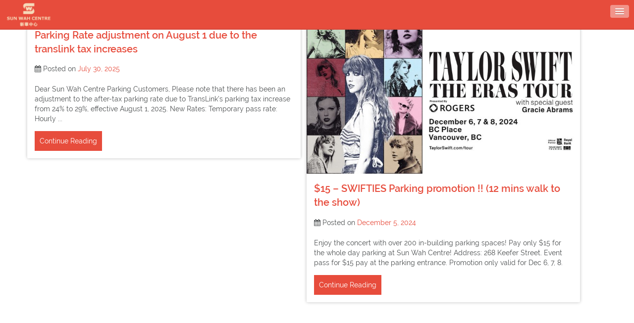

--- FILE ---
content_type: text/css
request_url: https://sunwahcentre.com/wp-content/themes/athenachildtheme/style.css?ver=1764385287
body_size: 2847
content:
/* 
Theme Name:		 Athena Child theme
Description:	 Child theme of Athena
Author:			 Kelvin Au
Author URI:		 http://kelvinau.net/
Template:		 athena
Version:		 1.0.0
Text Domain:	 Athena-child
-------------------------------------------------------------- */ 

/* =Theme customization starts here
------------------------------------------------------- */
/* MAIN */
main{
    min-height: 600px;	
}
#athena-header > .header-inner > .row {
  max-width: none;
}
}
@media (max-width: 991px) {
	.arrow-container {
		display: none;
	}
}
@media (max-width: 600px) {
	.metaslider img {
		height: 300px !important;
	}
}
.arrow-container {
	text-align: center;
}
.arrow-down {
    border: solid #fefefe;
    border-width: 0 6px 6px 0;
    display: inline-block;
    padding: 6px;
    transform: rotate(45deg);
    -webkit-transform: rotate(45deg);
    position: absolute;
    margin-top: -40px;
    opacity: 0.7;
}

/* Menu */
/* Register for iOS click event*/
li.pll-parent-menu-item li.lang-item a {
	cursor: pointer;
}
.pll-parent-menu-item {
	border-left: 2px solid #fff;
	padding-left: 15px;
}
@media (max-width: 991px) {
	.pll-parent-menu-item {
		border-left: 0;
		border-top: 1px solid #fff;
		padding-left: 0;
	}
}
ul.athena-nav>li.menu-item a {
	padding-bottom: 3px !important;
	transition: 0.05s all ease-in-out !important;
    -moz-transition: 0.05s all ease-in-out !important;
    -webkit-transition: 0.05s all ease-in-out !important;
}
#athena-header {
	position: fixed;
	width: 100%;
}
#athena-header .header-inner {
	border-bottom: 2px solid rgba(50,50,50,0.1);
	background: rgba(27,27,27,0.3) !important;
	height: 75px;
}
#athena-header .slicknav_menu {
	background: none !important;
}
.slicknav_btn {
	background-color: rgba(255,255,255,0.4) !important;
}
#athena-header .header-inner #athena-logo{
	line-height: 65px !important;
}
#athena-logo img {
	padding: 5px 0 15px 0 !important;
}
#athena-header:not(.frontpage) .header-inner, #athena-header.frontpage.sticky .header-inner {
	background: #E74C3C !important;
}
#athena-header .header-inner, #athena-header.frontpage.sticky .header-inner {
	height: 60px !important;
}
#athena-header .header-inner #athena-logo img, #athena-header.frontpage.sticky .header-inner #athena-logo img {
	max-height: 70px !important;
}
@media (max-width: 991px) {
/* 	#athena-header .header-inner, #athena-header.frontpage.sticky .header-inner {
		height: 60px !important;
	}
	#athena-header.frontpage .header-inner #athena-logo img, #athena-header.frontpage.sticky .header-inner #athena-logo img {
		max-height: 60px !important;
	}
	#athena-logo img {
		padding-top: 0 !important;
	} */
}
ul.athena-nav {
	padding: 30px 10px;
}
ul.athena-nav a {
	color: #fff !important;
}
ul.athena-nav>li.menu-item.current-menu-parent ul a {
	border-bottom: none;
}
ul.athena-nav>li.menu-item.current-menu-item a, ul.athena-nav>li.menu-item.current-menu-parent > a, ul.athena-nav>li.menu-item a:hover {
	border-bottom: 2px solid #fff !important;
}
ul.athena-nav>li.menu-item.current-menu-parent ul.sub-menu li.current-menu-item a, ul.athena-nav>li.menu-item.current-menu-parent ul.sub-menu li a:hover {
	border-bottom: 2px solid #fff !important;
}
ul.athena-nav>li.menu-item.menu-item-has-children {
	padding-right: 20px !important;
	margin-right: 15px;
}
ul.athena-nav>li.menu-item.menu-item-has-children:hover {
	cursor: pointer;
}
ul.athena-nav>li.menu-item.menu-item-has-children>a:after {
    position: absolute;
    margin-left: 6px !important;	
    margin-top: 2px;
    margin-right: 0 !important;
}
.athena-header-menu .sub-menu {
	padding-top: 19px !important;
	padding-left: 0 !important;
	width: 160px;
}
.athena-header-menu .sub-menu li a{
    max-width: 130px;	
    word-wrap: break-word;
}
.frontpage ul.athena-nav ul li {
	background: rgba(27,27,27,0.3) !important;
}
.frontpage.sticky ul.athena-nav ul li,#athena-header:not(.frontpage) ul.athena-nav ul li {
	background: #E74C3C !important;
	opacity: 0.95;
}
@media (max-width: 991px) {
	#athena-header.frontpage ul li{
	    background: rgba(27,27,27,0.3);
	}	
	#athena-header.frontpage ul li a, #athena-header.frontpage ul li a:visited {
		color: #fff;
	}	
	#athena-header.frontpage.sticky ul li, #athena-header:not(.frontpage) ul li {
	    background: #e74c3c;
	}	
	#athena-header.frontpage.sticky ul li a, #athena-header.frontpage.sticky ul li a:visited, #athena-header:not(.frontpage) ul li a, #athena-header:not(.frontpage) ul li a:visited {
		color: #fff;
	}
	.athena-header-menu .sub-menu {
		padding-top: 0 !important;
    	margin-left: 0px;		
	}
	.athena-header-menu .sub-menu li a {
		max-width: none;	
		padding-right: 40px;
	}
	.slicknav_menu {
		padding-top: 10px !important;
	}
	.slicknav_nav {
		width: 150px;
	    margin-top: 50px !important;	
	    
	   	position: fixed;
    	margin-left: -96px !important;
	}
	.slicknav_nav a {
		margin: 0 !important;
		text-align: right;
	}
	.slicknav_nav a:hover {
		border-radius: 0 !important;
		background: rgba(27,27,27,0.2) !important;
	}
	.slicknav_nav a.slicknav_item a:hover {
		background: none !important;
	}
	.slicknav_nav .menu-item:not(.menu-item-has-children) {
		padding-right: 15px;
	}
}
/* Entry Content */
.entry-content {
    word-wrap: break-word;
}
/* Footer */
.site-info {
	background: #E74C3C !important;
	color: #fff !important;
	padding: 0 !important;
}
#authica-social {
	height: 20px;
}
#authica-social a:hover {
	color: rgba(255,255,255,1) !important;
}
.site-info .designedBy {
	color: rgba(255,255,255,0.8) !important;
	padding: 10px 0;
	font-size: 12px;
}
.site-info .designedBy:hover {
	color: rgba(255,255,255,1) !important;
}
/* Blog Post */
.athena-blog-post {
	box-shadow: 0px 0px 6px #BFBFBF !important;
    -moz-box-shadow: 0px 0px 6px #BFBFBF !important;
    -webkit-box-shadow: 0px 0px 6px #BFBFBF !important;
}
/* Pagination */
#main.athena-page {
	padding-bottom: 30px;
}
.athena-pagination span.page-numbers.current{
	font-weight: bold;
    color: #CE4335;
}
/* Home */
#athena-featured {
	margin-bottom: 15px;
}
.homepage-page-content {
	//padding-left: 65px !important;
}
.homepage-page-content .athena-blog-post {
	width: 49% !important;
}
@media (max-width: 767px) {
	.homepage-page-content {
		//padding-left: 45px !important;
	}
	#athena-featured {
		min-height: 200px !important;
	}
	#athena-featured .featured-box {
		padding: 10px 30px !important;
		min-height: 200px !important;
	}
	.homepage-page-content .athena-blog-post {
		width: 100% !important;
	}
}
.homepage-page-content .post-panel-content .entry-header {
	margin-top: 0;
}
/* News */
.page-template-news .athena-blog-post {
	width: 97% !important;
}
.page-template-news .has-post-thumbnail #athena-posts-image{
	padding: 30px 0;
}
@media (max-width: 767px) {
	.page-template-news .athena-blog-post {
		width: 92.5% !important;
	}
	.page-template-news .has-post-thumbnail #athena-posts-image{
		padding-bottom: 0;
	}
}
/* Location */
.page-template-location .location {
	padding-bottom: 15px;
}
/* Single Post */
.single-post .site-content {
	padding-top: 60px;
}
/* Single Page */
#athena-page-jumbotron {
	margin-top: -20px !important;
}
/* Forum */
#subscription-toggle{
	padding-top: 1em;
    display: inline-block;
}
#subscription-toggle a:hover{
	text-decoration:underline;
}
#favorite-toggle a:hover{
	text-decoration:underline;
}
.bbp-header #subscription-toggle{
	padding-top:0;
}
.forum-search .bbp-search-form {
	width: 100%;
}
#bbp_search {
    background-color: white;
    border: 1px solid #E3E3E3;
    float: left;
    font-size: 1em;
    height: 32px;
}
#bbp_search:focus {
    outline: 0 !important;	
    
}
#bbp_search_submit {
    background: url(image/search_grey_2.png);
    background-size: 100% 100%;
    height: 32px;
    width: 32px;
    margin-right: 0 !important;
    opacity: 0.5;
}
#bbp_search_submit:hover {
	opacity: 0.7;
}
.bbp-submit-wrapper button#bbp_topic_submit:hover {
	background: #be4235!important;
} 
.bbp-author-avatar img.wp-user-avatar {
	margin-top: -9.5px;
}
.forum-title-single{
	width:100%;
	background:white;
	text-align:center;
	padding:1em;
	float:left;
	font-size:2em;
	height: auto;
}
@media screen and (min-width: 56.875em){
	.forum-title-single{
		font-size:40px;
		padding:0.3em;
	}
}
#bbpress-forums .bbp-breadcrumb {
	font-weight: bold;
	width: 100%;
}
#bbpress-forums .bbp-breadcrumb p{
	margin-bottom: 0 !important;
}
#bbpress-forums #bbp-user-wrapper .bbp-user-profile-header, #bbpress-forums #bbp-user-wrapper .bbp-user-header {
	display: none;
}
.forum-archive .bbp-breadcrumb {
	display: none;
}
.bbp-user-edit .bbp-breadcrumb .bbp-breadcrumb-sep, .bbp-user-page .bbp-breadcrumb .bbp-breadcrumb-sep, .bbp-user-page .bbp-breadcrumb .bbp-breadcrumb-current {
	display: none;
}
#bbpress-forums #bbp-your-profile input:not([disabled]), #bbpress-forums #bbp-your-profile textarea:not([disabled])  {
	background-color: #fff;
}
#bbpress-forums #bbp-your-profile .bbp-form .avatar-container {
	width: 80%;
	float: right;
}
#bbpress-forums #bbp-your-profile .bbp-form .avatar-container #wpua-images-existing {
	margin-top: 5px;
}
#bbpress-forums #bbp-your-profile .bbp-form .avatar-container #wpua-images-existing #wpua-preview-existing {
	margin-right: 15px;
}
#bbpress-forums #bbp-your-profile .bbp-form .avatar-container #wpua-images-existing span {
	margin: 0;
	width: 100%;
}
#bbpress-forums #bbp-your-profile .bbp-form .avatar-container span.description {
	margin: 5px 0;
}
#bbpress-forums #bbp-your-profile .bbp-form .avatar-container #wpua-undo-button-existing {
	display: none;
}
#bbpress-forums #bbp-your-profile .bbp-form .avatar-container #wpua-edit-attachment-existing {
	display: none;
}
@media (max-width: 991px) { 
	#bbpress-forums fieldset.bbp-form label{
		width: 100% !important;
		text-align: left !important;
	}
	#bbpress-forums #bbp-your-profile fieldset input, #bbpress-forums #bbp-your-profile fieldset textarea {
		width: 100% !important;
	}
	#bbpress-forums #bbp-your-profile fieldset fieldset.password {
		width: 100% !important;
	}
}
@media only screen and (max-width: 480px) {
	#bbpress-forums div.bbp-reply-author img.avatar {
		margin-top: 0;
	}
}
.bbp-meta .bbp-admin-links a {
	color: #E74C3C;
}
.bbp-the-content.wp-editor-area {
	border: 1px solid #ccc;
}
.bbp-the-content.wp-editor-area:focus {
    border: 2px solid #8caee5;
}
.bbp-topic-freshness > a, .bbp-forum-freshness > a{
	color: #4D5051 !important;
	pointer-events: none;
   	cursor: default;
}
#bbpress-forums .status-closed a {
	color: #5D9306 !important;
}
#bbpress-forums .forum-topic-admin-action {
	float: right;
	padding-bottom: 15px;
}
#bbpress-forums .forum-topic-admin-action button:last-child {
	margin-right: 0 !important;
}
#bbpress-forums .forum-internal-forum-reply-count {
	float: left;
}
body.bbpress.single-topic .print-content {
	display: none;	
	text-align: center;
}
body.bbpress.single-topic .print-content .header-image{
	width: 25%;
}

#bbpress-forums .admin-topic-reply {
	background-color: #ffffe0 !important;
}
#bbpress-forums .admin-forum-reply {
	background-color: #ffff7b!important;
    color: #4D5051!important;
    padding: 5px;
    font-weight: bold;
}
#bbpress-forums .hentry {
	margin: 0;
	padding: 0 0 1.5em;
}

.internal-forum li.bbp-forum-topic-count, .internal-forum li.bbp-topic-voice-count, .internal-forum li.bbp-forum-reply-count, .internal-forum li.bbp-topic-reply-count {
	width: 5%;
}
.internal-forum li.bbp-topic-tenant-reply-count, .internal-forum li.bbp-topic-admin-reply-count {
	float: left;
    text-align: center;
    width: 5%;
}

@media only screen and (max-width: 991px) {
	.internal-forum li.bbp-forum-topic-count, .internal-forum li.bbp-topic-voice-count, .internal-forum li.bbp-forum-reply-count, .internal-forum li.bbp-topic-reply-count, .internal-forum li.bbp-topic-tenant-reply-count, .internal-forum li.bbp-topic-admin-reply-count {
	    width: 15%;
	}
	.internal-forum li.bbp-forum-info, .internal-forum li.bbp-topic-title {
		width: 40%;
	}
	.internal-forum li.bbp-topic-freshness {
		display: none;
	}
}
#bbpress-forums p.bbp-topic-meta span {
	white-space: normal;
}

/* Increase font-size */
#bbpress-forums {
	font-size: 14px;
}
@media only screen and (max-width: 991px) {
	#bbpress-forums {
		font-size: 12px;
	}
}
#bbpress-fourms .bbp-pagination {
	font-size: 14px;
}
.bbp-pagination-links a, .bbp-pagination-links span.current {
	margin: 0 10px;
	padding: 7px 14px;
}
.bbp-pagination-links a:last-child {
	margin-right: 0;
}
.bbp-pagination-links a.prev.page-numbers, .bbp-pagination-links a.next.page-numbers {
	padding: 7px 11px;	
}
div.bbp-breadcrumb, div.bbp-topic-tags {
	font-size: 14px;
}
#bbpress-forums ul.bbp-lead-topic, #bbpress-forums ul.bbp-topics, #bbpress-forums ul.bbp-forums, #bbpress-forums ul.bbp-replies, #bbpress-forums ul.bbp-search-results {
	font-size: 14px;
}
#bbpress-forums .bbp-forum-info .bbp-forum-content, #bbpress-forums p.bbp-topic-meta {
	font-size: 13px;
}


@media only screen and (max-width: 480px) {
	#bbpress-forums #bbp-search-results .bbp-body div.bbp-reply-author {
		padding-left: 0;
		padding-top: 15px;
	}
	#bbpress-forums div.bbp-reply-author img.avatar {
		position: relative;
		top: 0;
		padding-top: 15px;
	}
}
@media print {
	@page { 
		margin: 0; 
	}
	body.bbpress.single-topic header, body.bbpress.single-topic footer, body.bbpress.single-topic footer.entry-footer {
		display: none;
	}
	body.bbpress.single-topic #bbpress-forums{
		display: none;
	}
	body.bbpress.single-topic .site-main {
		margin-top: 0 !important;
		padding-top: 15px !important;
	}
	body.bbpress.single-topic .entry-content {
		margin-top: 0;
	}
	body.bbpress.single-topic .print-content {
		display: block;
	}
}


--- FILE ---
content_type: text/css
request_url: https://sunwahcentre.com/wp-content/themes/athenachildtheme/style.css?fv=1764385287
body_size: 2735
content:
/* 
Theme Name:		 Athena Child theme
Description:	 Child theme of Athena
Author:			 Kelvin Au
Author URI:		 http://kelvinau.net/
Template:		 athena
Version:		 1.0.0
Text Domain:	 Athena-child
-------------------------------------------------------------- */ 

/* =Theme customization starts here
------------------------------------------------------- */
/* MAIN */
main{
    min-height: 600px;	
}
#athena-header > .header-inner > .row {
  max-width: none;
}
}
@media (max-width: 991px) {
	.arrow-container {
		display: none;
	}
}
@media (max-width: 600px) {
	.metaslider img {
		height: 300px !important;
	}
}
.arrow-container {
	text-align: center;
}
.arrow-down {
    border: solid #fefefe;
    border-width: 0 6px 6px 0;
    display: inline-block;
    padding: 6px;
    transform: rotate(45deg);
    -webkit-transform: rotate(45deg);
    position: absolute;
    margin-top: -40px;
    opacity: 0.7;
}

/* Menu */
/* Register for iOS click event*/
li.pll-parent-menu-item li.lang-item a {
	cursor: pointer;
}
.pll-parent-menu-item {
	border-left: 2px solid #fff;
	padding-left: 15px;
}
@media (max-width: 991px) {
	.pll-parent-menu-item {
		border-left: 0;
		border-top: 1px solid #fff;
		padding-left: 0;
	}
}
ul.athena-nav>li.menu-item a {
	padding-bottom: 3px !important;
	transition: 0.05s all ease-in-out !important;
    -moz-transition: 0.05s all ease-in-out !important;
    -webkit-transition: 0.05s all ease-in-out !important;
}
#athena-header {
	position: fixed;
	width: 100%;
}
#athena-header .header-inner {
	border-bottom: 2px solid rgba(50,50,50,0.1);
	background: rgba(27,27,27,0.3) !important;
	height: 75px;
}
#athena-header .slicknav_menu {
	background: none !important;
}
.slicknav_btn {
	background-color: rgba(255,255,255,0.4) !important;
}
#athena-header .header-inner #athena-logo{
	line-height: 65px !important;
}
#athena-logo img {
	padding: 5px 0 15px 0 !important;
}
#athena-header:not(.frontpage) .header-inner, #athena-header.frontpage.sticky .header-inner {
	background: #E74C3C !important;
}
#athena-header .header-inner, #athena-header.frontpage.sticky .header-inner {
	height: 60px !important;
}
#athena-header .header-inner #athena-logo img, #athena-header.frontpage.sticky .header-inner #athena-logo img {
	max-height: 70px !important;
}
@media (max-width: 991px) {
/* 	#athena-header .header-inner, #athena-header.frontpage.sticky .header-inner {
		height: 60px !important;
	}
	#athena-header.frontpage .header-inner #athena-logo img, #athena-header.frontpage.sticky .header-inner #athena-logo img {
		max-height: 60px !important;
	}
	#athena-logo img {
		padding-top: 0 !important;
	} */
}
ul.athena-nav {
	padding: 30px 10px;
}
ul.athena-nav a {
	color: #fff !important;
}
ul.athena-nav>li.menu-item.current-menu-parent ul a {
	border-bottom: none;
}
ul.athena-nav>li.menu-item.current-menu-item a, ul.athena-nav>li.menu-item.current-menu-parent > a, ul.athena-nav>li.menu-item a:hover {
	border-bottom: 2px solid #fff !important;
}
ul.athena-nav>li.menu-item.current-menu-parent ul.sub-menu li.current-menu-item a, ul.athena-nav>li.menu-item.current-menu-parent ul.sub-menu li a:hover {
	border-bottom: 2px solid #fff !important;
}
ul.athena-nav>li.menu-item.menu-item-has-children {
	padding-right: 20px !important;
	margin-right: 15px;
}
ul.athena-nav>li.menu-item.menu-item-has-children:hover {
	cursor: pointer;
}
ul.athena-nav>li.menu-item.menu-item-has-children>a:after {
    position: absolute;
    margin-left: 6px !important;	
    margin-top: 2px;
    margin-right: 0 !important;
}
.athena-header-menu .sub-menu {
	padding-top: 19px !important;
	padding-left: 0 !important;
	width: 160px;
}
.athena-header-menu .sub-menu li a{
    max-width: 130px;	
    word-wrap: break-word;
}
.frontpage ul.athena-nav ul li {
	background: rgba(27,27,27,0.3) !important;
}
.frontpage.sticky ul.athena-nav ul li,#athena-header:not(.frontpage) ul.athena-nav ul li {
	background: #E74C3C !important;
	opacity: 0.95;
}
@media (max-width: 991px) {
	#athena-header.frontpage ul li{
	    background: rgba(27,27,27,0.3);
	}	
	#athena-header.frontpage ul li a, #athena-header.frontpage ul li a:visited {
		color: #fff;
	}	
	#athena-header.frontpage.sticky ul li, #athena-header:not(.frontpage) ul li {
	    background: #e74c3c;
	}	
	#athena-header.frontpage.sticky ul li a, #athena-header.frontpage.sticky ul li a:visited, #athena-header:not(.frontpage) ul li a, #athena-header:not(.frontpage) ul li a:visited {
		color: #fff;
	}
	.athena-header-menu .sub-menu {
		padding-top: 0 !important;
    	margin-left: 0px;		
	}
	.athena-header-menu .sub-menu li a {
		max-width: none;	
		padding-right: 40px;
	}
	.slicknav_menu {
		padding-top: 10px !important;
	}
	.slicknav_nav {
		width: 150px;
	    margin-top: 50px !important;	
	    
	   	position: fixed;
    	margin-left: -96px !important;
	}
	.slicknav_nav a {
		margin: 0 !important;
		text-align: right;
	}
	.slicknav_nav a:hover {
		border-radius: 0 !important;
		background: rgba(27,27,27,0.2) !important;
	}
	.slicknav_nav a.slicknav_item a:hover {
		background: none !important;
	}
	.slicknav_nav .menu-item:not(.menu-item-has-children) {
		padding-right: 15px;
	}
}
/* Entry Content */
.entry-content {
    word-wrap: break-word;
}
/* Footer */
.site-info {
	background: #E74C3C !important;
	color: #fff !important;
	padding: 0 !important;
}
#authica-social {
	height: 20px;
}
#authica-social a:hover {
	color: rgba(255,255,255,1) !important;
}
.site-info .designedBy {
	color: rgba(255,255,255,0.8) !important;
	padding: 10px 0;
	font-size: 12px;
}
.site-info .designedBy:hover {
	color: rgba(255,255,255,1) !important;
}
/* Blog Post */
.athena-blog-post {
	box-shadow: 0px 0px 6px #BFBFBF !important;
    -moz-box-shadow: 0px 0px 6px #BFBFBF !important;
    -webkit-box-shadow: 0px 0px 6px #BFBFBF !important;
}
/* Pagination */
#main.athena-page {
	padding-bottom: 30px;
}
.athena-pagination span.page-numbers.current{
	font-weight: bold;
    color: #CE4335;
}
/* Home */
#athena-featured {
	margin-bottom: 15px;
}
.homepage-page-content {
	//padding-left: 65px !important;
}
.homepage-page-content .athena-blog-post {
	width: 49% !important;
}
@media (max-width: 767px) {
	.homepage-page-content {
		//padding-left: 45px !important;
	}
	#athena-featured {
		min-height: 200px !important;
	}
	#athena-featured .featured-box {
		padding: 10px 30px !important;
		min-height: 200px !important;
	}
	.homepage-page-content .athena-blog-post {
		width: 100% !important;
	}
}
.homepage-page-content .post-panel-content .entry-header {
	margin-top: 0;
}
/* News */
.page-template-news .athena-blog-post {
	width: 97% !important;
}
.page-template-news .has-post-thumbnail #athena-posts-image{
	padding: 30px 0;
}
@media (max-width: 767px) {
	.page-template-news .athena-blog-post {
		width: 92.5% !important;
	}
	.page-template-news .has-post-thumbnail #athena-posts-image{
		padding-bottom: 0;
	}
}
/* Location */
.page-template-location .location {
	padding-bottom: 15px;
}
/* Single Post */
.single-post .site-content {
	padding-top: 60px;
}
/* Single Page */
#athena-page-jumbotron {
	margin-top: -20px !important;
}
/* Forum */
#subscription-toggle{
	padding-top: 1em;
    display: inline-block;
}
#subscription-toggle a:hover{
	text-decoration:underline;
}
#favorite-toggle a:hover{
	text-decoration:underline;
}
.bbp-header #subscription-toggle{
	padding-top:0;
}
.forum-search .bbp-search-form {
	width: 100%;
}
#bbp_search {
    background-color: white;
    border: 1px solid #E3E3E3;
    float: left;
    font-size: 1em;
    height: 32px;
}
#bbp_search:focus {
    outline: 0 !important;	
    
}
#bbp_search_submit {
    background: url(image/search_grey_2.png);
    background-size: 100% 100%;
    height: 32px;
    width: 32px;
    margin-right: 0 !important;
    opacity: 0.5;
}
#bbp_search_submit:hover {
	opacity: 0.7;
}
.bbp-submit-wrapper button#bbp_topic_submit:hover {
	background: #be4235!important;
} 
.bbp-author-avatar img.wp-user-avatar {
	margin-top: -9.5px;
}
.forum-title-single{
	width:100%;
	background:white;
	text-align:center;
	padding:1em;
	float:left;
	font-size:2em;
	height: auto;
}
@media screen and (min-width: 56.875em){
	.forum-title-single{
		font-size:40px;
		padding:0.3em;
	}
}
#bbpress-forums .bbp-breadcrumb {
	font-weight: bold;
	width: 100%;
}
#bbpress-forums .bbp-breadcrumb p{
	margin-bottom: 0 !important;
}
#bbpress-forums #bbp-user-wrapper .bbp-user-profile-header, #bbpress-forums #bbp-user-wrapper .bbp-user-header {
	display: none;
}
.forum-archive .bbp-breadcrumb {
	display: none;
}
.bbp-user-edit .bbp-breadcrumb .bbp-breadcrumb-sep, .bbp-user-page .bbp-breadcrumb .bbp-breadcrumb-sep, .bbp-user-page .bbp-breadcrumb .bbp-breadcrumb-current {
	display: none;
}
#bbpress-forums #bbp-your-profile input:not([disabled]), #bbpress-forums #bbp-your-profile textarea:not([disabled])  {
	background-color: #fff;
}
#bbpress-forums #bbp-your-profile .bbp-form .avatar-container {
	width: 80%;
	float: right;
}
#bbpress-forums #bbp-your-profile .bbp-form .avatar-container #wpua-images-existing {
	margin-top: 5px;
}
#bbpress-forums #bbp-your-profile .bbp-form .avatar-container #wpua-images-existing #wpua-preview-existing {
	margin-right: 15px;
}
#bbpress-forums #bbp-your-profile .bbp-form .avatar-container #wpua-images-existing span {
	margin: 0;
	width: 100%;
}
#bbpress-forums #bbp-your-profile .bbp-form .avatar-container span.description {
	margin: 5px 0;
}
#bbpress-forums #bbp-your-profile .bbp-form .avatar-container #wpua-undo-button-existing {
	display: none;
}
#bbpress-forums #bbp-your-profile .bbp-form .avatar-container #wpua-edit-attachment-existing {
	display: none;
}
@media (max-width: 991px) { 
	#bbpress-forums fieldset.bbp-form label{
		width: 100% !important;
		text-align: left !important;
	}
	#bbpress-forums #bbp-your-profile fieldset input, #bbpress-forums #bbp-your-profile fieldset textarea {
		width: 100% !important;
	}
	#bbpress-forums #bbp-your-profile fieldset fieldset.password {
		width: 100% !important;
	}
}
@media only screen and (max-width: 480px) {
	#bbpress-forums div.bbp-reply-author img.avatar {
		margin-top: 0;
	}
}
.bbp-meta .bbp-admin-links a {
	color: #E74C3C;
}
.bbp-the-content.wp-editor-area {
	border: 1px solid #ccc;
}
.bbp-the-content.wp-editor-area:focus {
    border: 2px solid #8caee5;
}
.bbp-topic-freshness > a, .bbp-forum-freshness > a{
	color: #4D5051 !important;
	pointer-events: none;
   	cursor: default;
}
#bbpress-forums .status-closed a {
	color: #5D9306 !important;
}
#bbpress-forums .forum-topic-admin-action {
	float: right;
	padding-bottom: 15px;
}
#bbpress-forums .forum-topic-admin-action button:last-child {
	margin-right: 0 !important;
}
#bbpress-forums .forum-internal-forum-reply-count {
	float: left;
}
body.bbpress.single-topic .print-content {
	display: none;	
	text-align: center;
}
body.bbpress.single-topic .print-content .header-image{
	width: 25%;
}

#bbpress-forums .admin-topic-reply {
	background-color: #ffffe0 !important;
}
#bbpress-forums .admin-forum-reply {
	background-color: #ffff7b!important;
    color: #4D5051!important;
    padding: 5px;
    font-weight: bold;
}
#bbpress-forums .hentry {
	margin: 0;
	padding: 0 0 1.5em;
}

.internal-forum li.bbp-forum-topic-count, .internal-forum li.bbp-topic-voice-count, .internal-forum li.bbp-forum-reply-count, .internal-forum li.bbp-topic-reply-count {
	width: 5%;
}
.internal-forum li.bbp-topic-tenant-reply-count, .internal-forum li.bbp-topic-admin-reply-count {
	float: left;
    text-align: center;
    width: 5%;
}

@media only screen and (max-width: 991px) {
	.internal-forum li.bbp-forum-topic-count, .internal-forum li.bbp-topic-voice-count, .internal-forum li.bbp-forum-reply-count, .internal-forum li.bbp-topic-reply-count, .internal-forum li.bbp-topic-tenant-reply-count, .internal-forum li.bbp-topic-admin-reply-count {
	    width: 15%;
	}
	.internal-forum li.bbp-forum-info, .internal-forum li.bbp-topic-title {
		width: 40%;
	}
	.internal-forum li.bbp-topic-freshness {
		display: none;
	}
}
#bbpress-forums p.bbp-topic-meta span {
	white-space: normal;
}

/* Increase font-size */
#bbpress-forums {
	font-size: 14px;
}
@media only screen and (max-width: 991px) {
	#bbpress-forums {
		font-size: 12px;
	}
}
#bbpress-fourms .bbp-pagination {
	font-size: 14px;
}
.bbp-pagination-links a, .bbp-pagination-links span.current {
	margin: 0 10px;
	padding: 7px 14px;
}
.bbp-pagination-links a:last-child {
	margin-right: 0;
}
.bbp-pagination-links a.prev.page-numbers, .bbp-pagination-links a.next.page-numbers {
	padding: 7px 11px;	
}
div.bbp-breadcrumb, div.bbp-topic-tags {
	font-size: 14px;
}
#bbpress-forums ul.bbp-lead-topic, #bbpress-forums ul.bbp-topics, #bbpress-forums ul.bbp-forums, #bbpress-forums ul.bbp-replies, #bbpress-forums ul.bbp-search-results {
	font-size: 14px;
}
#bbpress-forums .bbp-forum-info .bbp-forum-content, #bbpress-forums p.bbp-topic-meta {
	font-size: 13px;
}


@media only screen and (max-width: 480px) {
	#bbpress-forums #bbp-search-results .bbp-body div.bbp-reply-author {
		padding-left: 0;
		padding-top: 15px;
	}
	#bbpress-forums div.bbp-reply-author img.avatar {
		position: relative;
		top: 0;
		padding-top: 15px;
	}
}
@media print {
	@page { 
		margin: 0; 
	}
	body.bbpress.single-topic header, body.bbpress.single-topic footer, body.bbpress.single-topic footer.entry-footer {
		display: none;
	}
	body.bbpress.single-topic #bbpress-forums{
		display: none;
	}
	body.bbpress.single-topic .site-main {
		margin-top: 0 !important;
		padding-top: 15px !important;
	}
	body.bbpress.single-topic .entry-content {
		margin-top: 0;
	}
	body.bbpress.single-topic .print-content {
		display: block;
	}
}


--- FILE ---
content_type: text/css
request_url: https://sunwahcentre.com/wp-content/themes/athena/inc/css/style.css?ver=1.2.3.x.3
body_size: 3858
content:
/* 
    Created on : 24-Sep-2015, 11:46:32 PM
    Author     : bilal
*/

a,a:visited,a:hover, a:focus,a:visited:hover{
    text-decoration: none;
}

body{
    font-family: 'Raleway', sans-serif;
    font-size: 16px;
    font-weight: 400;
    color: #4D5051;
}

body.admin-bar{
    margin-top: -32px;
}

.text-right{
    text-align: right;
}

.text-left{
    text-align: left;
}

.noshow{
    display: none; 
}

.row{
    max-width: 1200px;
    margin: 0 auto;
}

.hidden{
    display: none;
}

.entry-title{
    
    font-size: 32px;
}

#main.athena-page{
    margin-top: 50px;
    padding-top: 30px;
}

#main.athena-blog{
    margin-top: 85px;
    padding-top: 30px;
}

#main.athena-page .entry-content .entry-title{
    margin-top: 0;
}

#main.athena-page #athena-page-jumbotron{
    margin-top: -85px;
}


.delay1{
    -webkit-animation-delay: 0.1s;
    -moz-animation-delay: 0.1s;
    animation-delay: 0.1s;
}

.delay2{
    -webkit-animation-delay: 0.2s;
    -moz-animation-delay: 0.2s;
    animation-delay: 0.2s;
}

.delay3{
    -webkit-animation-delay: 0.5s;
    -moz-animation-delay: 0.5s;
    animation-delay: 0.5s;
}

.delay-long{
    -webkit-animation-delay: 1s;
    -moz-animation-delay: 1s;
    animation-delay: 1s;    
}

.parallax{
    position: relative;
}
/*-- 1. Header --*/

.athena-branding{
    float: left
}
.athena-header-menu{
    float: right;
}

#athena-logo{
    line-height: 85px;
}

#athena-logo img{
    max-height: 75px;
    padding: 10px 0;
}

#athena-header.frontpage.sticky .header-inner #athena-logo{
    line-height: 50px;
}

#athena-header.frontpage.sticky .header-inner #athena-logo img{
    max-height: 40px;
}



#athena-header{
    
}

#athena-header-sticky-wrapper{
    position: absolute;
    width: 100%;
    margin: 0 auto;
    z-index: 9999;
}

#athena-header.frontpage.sticky .header-inner{
    height: 50px;
    background: #1b1b1b;
}

#athena-header.sticky .header-inner .site-title{
    font-size: 28px;
    line-height: 50px;
    margin: 0;
}

#athena-header.sticky .site-description{
    display: none;
}



#athena-header.frontpage{
    position: fixed;
    width: 100%;
    top: 0;
    left: 0;
    
}


#athena-header .header-inner{
    background: #1b1b1b;
    height: 85px;
}

#athena-header.frontpage .header-inner{
    background: rgba(27,27,27,0.3);
    height: 85px;
}


#masthead.site-header{
    z-index: 1;
    position: relative;
    
}

.site-title{
    margin: 0;
    font-size: 45px;
}

.site-description{
    margin: 0;
    font-size: 14px;
    line-height: 14px;
    padding-top: 0;
}

.site-title a,
.site-description{
    color: #fff;
}

.site-branding{
    padding: 0px 10px;
}

#athena-search,
#athena-contact{
    background: #111111;
    background: rgba( 50, 50, 50, 0.9 );
    position: fixed;
    top: 0;
    left: 0;
    width: 100%;
    height: 100%;
    z-index: 9999;
    margin: 0 auto;
    text-align: center;
    padding-top: 150px;
}

#athena-search .search-field{
    padding: 12px 15px;
    border-bottom: 1px solid #f0f0f0;
    font-size: 22px;
}

#athena-search .search-form{
    display: inline-block;
}

#athena-search .fa.fa-close,
#athena-contact .fa.fa-close{
    color: #fff;
    cursor: pointer;
    font-weight: 100;
    font-size: 32px;
    position: absolute;
    top: 20px;
    right: 20px;
    
}

#athena-search input[type="search"]{
    
    border: none;
    outline: none;
    background: transparent;
    color: #fff;
    color: rgba( 255,255,255,0.9);
}

.main-navigation .athena-cart,
.athena-mobile-cart .athena-cart{
    padding: 5px 10px;
    border-radius: 10px;
    background: #e1e1e1;
    color: #fff !important;
    position: relative;
    top: -5px;
}
.athena-mobile-cart .athena-cart{
    position: initial;
}

/*-- 2. Navigation --*/

#athena-add-menu{
    text-align: center;
    padding: 30px 0;
}

.sticky #athena-add-menu{
    text-align: center;
    padding: 15px 0;
}

#athena-add-menu a{
    color: #fff;
}

.athena-mobile-cart{
    display: none;
    height: 50px;
    line-height: 50px;
    text-align: center;
}

#athena-header .slicknav_menu{
    float: right;
    background: #1B1B1B;
    display: none;
}

ul.athena-nav ul {
    box-shadow: none;
    text-align: left;
    float: left;
    position: absolute;
    top: 21px;
    left: -999em;
    z-index: 99999;
    background: transparent;
    padding: 44px 0 15px 10px;

}

.sticky ul.athena-nav ul{
    padding: 9px 0 15px 10px;
    top: 21px;
        
}

ul.athena-nav ul ul {
    float: none;
    left: 0 !important;
    position: relative;
    padding: 0 0 0 15px;;
    margin-top: 5px;
}

ul.athena-nav ul ul li{
    padding: 0px;
    background: transparent;
}

ul.athena-nav ul li{
    background: rgb(32, 32, 32);
    padding: 5px 15px 5px 15px;
    width: 100%;
    
}
ul.athena-nav ul li:hover ul{
    left: 0;
}

ul.athena-nav ul li a:hover{
    border-bottom: none !important;
}

ul.athena-nav ul li:last-child{
    /*padding-bottom: 20px;*/
}

ul.athena-nav ul li a{
    font-size: 12px;
}

ul.athena-nav{
    padding: 20px 10px;
    float: right;
}
ul.athena-nav a{
    
    font-size: 14px;
    color: #f9f9f9;
    color: rgba(255, 255, 255, 0.8);
    
}

ul.athena-nav > li.menu-item{
    margin-right: 25px;
}

ul.athena-nav > li.menu-item a{
    margin-right: 0;
    font-weight: 600;
    padding-bottom: 7px;
    transition: 0.2s all ease-in-out;
    -moz-transition: 0.2s all ease-in-out;
    -webkit-transition: 0.2s all ease-in-out;
    letter-spacing: 2px;
    
}

ul.athena-nav > li.menu-item.current-menu-item a,
ul.athena-nav > li.menu-item.current-menu-parent a,
ul.athena-nav > li.menu-item a:hover{
    
    border-bottom: 2px solid #e1e1e1;

}

ul.athena-nav > li.menu-item.current-menu-parent ul a{
    border-bottom: none !important;
}

ul.athena-nav > li.menu-item.current-menu-item ul li a{
    border-bottom: none;
}


ul.athena-nav > li.menu-item.menu-item-has-children > a:after{
    font-family: FontAwesome;
    content: "\f078";
    margin-left: 8px;
    margin-right: 10px;
    font-weight: 100;
    font-size: 12px;
}


/*-- 3. Homepage --*/
#athena-jumbotron{
    overflow: hidden;
    height: 100%;
}

#athena-jumbotron .hero{
    /*position: absolute;*/
    top: 0;
    left: 0;
    width: 100%;
    height: 100%;
    overflow: hidden;
    background-size: cover;
}

#athena-jumbotron .athena-button{
    margin-bottom: 10px;
}

#athena-jumbotron .overlay{
    position: absolute;
    top: 30%;
    width: 100%;
}


#athena-jumbotron .hero img{
    width: 100%;
}

#athena-jumbotron h2.header-text{
    font-size: 46px;
    color: #fff;
}

#athena-jumbotron .slider-bottom{
    position: absolute;
    bottom: 0;
    left: 0;
    height: 70px;
    line-height: 70px;
    text-align: center;
    width: 100%;
    background: transparent;
}

#athena-jumbotron .slider-bottom .scroll-down{
    color: #fff;
    font-size: 30px;
    font-weight: 100;
    animation-delay: 1.5s;
    position: relative;
    top: 20px;
    transition: 0.3s all ease-in-out;
    -moz-transition: 0.3s all ease-in-out;
    -webkit-transition: 0.3s all ease-in-out;
    cursor: pointer;
    display: inline-block;
    text-align: center;
}

#athena-jumbotron .slider-bottom .scroll-down:hover{
    
    font-size: 34px;    
}

#athena-featured{
    width: 100%;
    min-height: 320px;
    background: #e1e1e1;
    color: #000;
    
    text-align: center;
    overflow: hidden;
    z-index: 0;
    position: relative;
}


#athena-video{
    
    width: 100%;
    position: relative;
    
}

/*#athena-featured:after{
    background: linear-gradient(-45deg, #ffffff 16px, transparent 0), linear-gradient(45deg, #ffffff 16px, transparent 0);
    background-position: left-bottom;
    background-repeat: repeat-x;
    background-size: 14px 32px;
    content: " ";
    display: block;
    position: absolute;
    bottom: 0px;
    left: 0px;
    width: 100%;
    height: 32px;
}*/

#athena-featured .featured-box{
    padding: 50px 30px;
    min-height: 320px;
    cursor: pointer;
}

#athena-featured .featured-box2{
    background: rgba(50,50,50, 0.1);
}

#athena-featured .athena-icon{
    color: #333;
    font-size: 38px;
    margin: 5px 0 25px 0;
    position: relative;
    
}

#athena-featured .athena-title{
    margin: 0 0 20px 0;
    font-size: 26px;
    
}

#athena-featured .athena-desc{
    margin: 0 0 20px 0;
    font-size: 16px;
    position: relative;
}



.homepage-page-content .entry-title{
    display: none;
}

#athena-overlay-trigger .overlay-widget{
    color: #fff;
    display: none;
}


#athena-overlay-trigger{
    width: 0;
    height: 0;
    border-style: solid;
    border-width: 0 0 50px 50px;
    border-color: transparent transparent #007bff transparent;
    position: absolute;
    right: 0;
    bottom: 0;
    opacity: 0.9;
    cursor: pointer;
    z-index: 1;
}

#athena-overlay-trigger:hover{
    opacity: 1.0;
}


#athena-overlay-trigger.open{
    width: 100%;
    min-height: 200px;
    height: auto;
    background-color: rgba( 0,0,0,0.3);
    border: none;
    z-index: 0;
}

#athena-overlay-trigger span.fa{
    position: absolute;
    right: 6px;
    top: 28px;
    color: rgb(255, 255, 255);
    font-size: 18px;
    
}

/*-- 4. Buttons --*/
.athena-button,
button, 
input[type="button"], 
input[type="reset"], 
input[type="submit"]{
    padding: 10px;
    color: #fff;
    background: #C8C8C8;
    background: rgba( 200, 200, 200, 0.9 );
    margin-right: 10px !important;
    display: inline-block;
    cursor: pointer;
    transition: 0.2s all ease-in-out;
}

.athena-button.large{
    padding: 15px 25px;
    font-size: 20px;
}

.athena-button:hover{
    color: #fff;
    background: #505050;
}

.athena-button.default{
    color: #fff;
    background: #C8C8C8;
    background: rgba( 200, 200, 200, 0.9 );    
}

.athena-button.default:hover{
    background: #505050;
    color: #fff;
}

/*-- 5. Footer --*/
.athena-footer{
    
    background-repeat-x: no-repeat;
    background-repeat-y: repeat;
    background-size: cover;
    color: #fff;
    color: rgba(255,255,255,0.9);
    overflow: hidden;
    /*padding: 40px 0 0 0;*/
}

.athena-footer > div{
    overflow: hidden;
    background: rgba(0,0,0, 0.85);  
    padding: 55px 0 30px 0px;
}

.athena-footer ul li{
    /*border-bottom: 2px solid #000;*/
    padding-bottom: 20px !important;
}

.site-info{
    background: #1B1B1B;
    color: #e1e1e1;
    padding: 40px;
    text-align: center;
    position: relative;
}

.site-info a,
.site-info a:visited{
    color: rgba(255,255,255,0.9);
}
.athena-footer-nav{
    margin-top: 10px;
}

.athena-footer-nav li{
    display: inline-block;
}

.athena-footer-nav li a{
    border-bottom: 1px solid rgba(255,255,255,0.9);
}

.athena-footer-nav li:after{
    content: ' / ';
    color: #fff;
}

.athena-footer-nav li:last-child:after{
    content: '';
}

#authica-social{
    margin: 10px 0 20px 0;
}

#authica-social a{
    display: inline-block;
    margin-right: 12px;
    font-size: 18px;
    color: #fff;
    color: rgba(255, 255, 255, 0.8);
}

.scroll-top{
    padding: 20px;
    color: #fff;
    color: rgba( 255,255,255,0.9);
    font-size: 14px;
    font-weight: 100;
    background: #000;
    background: rgb(10,10,10);
    position: absolute;
    bottom: 20px;
    right: 20px;
    transition: 0.2s all ease-in-out;
    -moz-transition: 0.2s all ease-in-out;
    -webkit-transition: 0.2s all ease-in-out;
    cursor: pointer;
    border-radius: 2px;
}

.scroll-top:hover{
    background: #e1e1e1;
}

.athena-copyright{
    font-size: 12px;
    padding: 10px 0;
}

#footer-menu li ul{
    display: none;
}

#footer-menu > ul {
    margin: 0;
    padding: 0;
}


.site-info a.rel{
    display: block !important;
}

/*-- 6. Sidebar --*/

#athena-sidebar{
    margin-top: 30px;
    overflow: hidden;
}

#athena-sidebar .widget-title{
    font-size: 14px;
    font-weight: 600;
    margin: 0 0 15px 0;
}

#athena-sidebar ul li{
    margin-bottom: 10px;
}

#athena-sidebar aside{
    margin-bottom: 20px;
    border-bottom: 1px solid #e1e1e1;
    padding-bottom: 10px;
}

/*-- 7. Page --*/
#athena-page-jumbotron{
    width: 100%;
    background-size: cover;
    height: 400px;
    overflow: hidden;
}

#athena-page-jumbotron .entry-title{
    margin-top: 150px;
    text-align: center;
    color: #fff;
    font-size: 46px;
}

/*-- 8. Blog --*/

#main.athena-blog .wp-post-image,
.homepage-page-content .post .wp-post-image{
    width: 100%;
}

.homepage-page-content .post .entry-title{
    display: block;
}

#main.athena-blog .entry-title{
    margin: 8px 0;
}

#main.athena-blog .entry-meta .meta-detail{
    text-align: left;
}

#main.athena-blog .entry-meta .meta-detail > span{
    margin-right: 12px;
}

.athena-blog-post{
    width: 46%;
    margin-right: 1%;
    margin-bottom: 20px;
    box-shadow: 1px 1px 3px #BFBFBF;
    -moz-box-shadow: 1px 1px 3px #BFBFBF;
    -webkit-box-shadow: 1px 1px 3px #BFBFBF;
    border-radius: 2px;
    -moz-border-radius: 2px;
    -webkit-border-radius: 2px;
}

.athena-blog-post .post-panel-content{
    padding: 0 15px 15px 15px;
}

.athena-blog-page{
    margin-top: 40px;
}

.continue-reading{
    margin-top: 15px;
}

/*------------- Pagination --------------*/
.athena-pagination{
    text-align: center;
    margin-top: 15px;
}
.athena-pagination span,
.athena-pagination a{
    margin-right: 4px;
}

.post-navigation .nav-next,
.post-navigation .nav-previous{
    display: none;
}
/* ------- calendar widget --------------*/
.widget_calendar {float: left;}
#wp-calendar {width: 100%; }
#wp-calendar caption { text-align: right; color: #333; font-size: 12px; margin-top: 10px; margin-bottom: 15px; }
#wp-calendar thead { font-size: 10px; }
#wp-calendar thead th { padding-bottom: 10px; }
#wp-calendar tbody { color: #aaa; }
#wp-calendar tbody td { background: #f5f5f5; border: 1px solid #fff; text-align: center; padding:8px;}
#wp-calendar tbody td:hover { background: #fff; }
#wp-calendar tbody .pad { background: none; }
#wp-calendar tfoot #next { font-size: 10px; text-transform: uppercase; text-align: right; }
#wp-calendar tfoot #prev { font-size: 10px; text-transform: uppercase; padding-top: 10px; }


/*----------------- Athena Recent Articles --------------*/
#athena_recent_posts > div {
    margin-bottom: 30px;

}
#athena_recent_posts img{
    width: 100%;
}
#athena_recent_posts img:hover{

}
#athena_recent_posts .athena-single-post{
    overflow: hidden;

}
#athena_recent_posts .athena-single-post > div a{

}
#athena_recent_posts .athena-single-post > div{
    position: relative;


    overflow: hidden;
}
#athena_recent_posts .title{
    font-weight: 700;
}
#athena_recent_posts .athena-single-post > div:hover img{
        transform: scale(1.1);
        -webkit-transform: scale(1.1);
        -moz-transform: scale(1.1);   
}
#athena_recent_posts .athena-single-post > div img{
        transition: 0.3s all ease-in-out;
        -moz-transition: 0.3s all ease-in-out;
        -webkit-transition: 0.3s all ease-in-out;
}
#athena_recent_posts .athena-single-post > div img:hover{

}
#athena_recent_posts .overlay{
    position: absolute;
    width: 100%;
    height: 100%;
    padding-top: 10%; 
    top: 0;
    left: 0;
    background: rgba(0,0,0,0.5);
    transition: 0.3s all ease-in-out;
    -moz-transition: 0.3s all ease-in-out;
    -webkit-transition: 0.3s all ease-in-out;
    text-align: center;
    color: #fff;
    font-weight: 600;
}
#athena_recent_posts .overlay:hover{
    background: rgba(0,0,0,0);
}
#athena_recent_posts .overlay .fa-external-link{
    opacity: 0;

    text-align: center;
    font-size: 26px;
    transition: 0.2s all linear;
    -moz-transition: 0.2s all linear;
    -webkit-transition: 0.2s all linear;
}
#athena_recent_posts .overlay:hover .fa-external-link{
    opacity: 1.0;
    transform: scale( 1.5 );
    -webkit-transform: scale( 1.5 );
    -moz-transform: scale( 1.5 );
}

#athena-homepage-widget{
    /*background: #F2F2F2;*/
    /*padding: 20px 0;*/
    overflow: hidden;
}

#athena-homepage-widget > div{
    overflow: hidden;
    background: rgba(10,10,10, 0.75);
    padding: 55px 0 40px 0px;
    color: #fff;
    color: rgba(255,255,255,0.9);
}

@media( min-width: 320px ) and ( max-width: 400px ) {
    
    
    
    
}


@media( min-width: 401px ) and ( max-width: 600px ) {
    
    
    
}

@media( min-width : 601px ) and ( max-width: 980px ) {
    
    
    
}

@media( max-width: 1300px ) {
    
    #athena-header .slicknav_menu{
        display: block;
    }
    
    #athena-header .header-inner,
    #athena-header.frontpage .header-inner{
        background: #1b1b1b;
        height: 50px;
    }

    #athena-header.frontpage .header-inner #athena-logo{
        
        line-height: 50px;
        
    }
    
    #athena-header.frontpage .header-inner #athena-logo img{
        
        max-height: 40px;
        
    }
    
    #athena-header .header-inner .site-title{
        font-size: 28px;
        line-height: 50px;
        margin: 0;
    }
    
    .site-description{
        display: none;
    }
    
    #mobile-nav{
        display: block;
    }
    
    #site-navigation{
        display: none;
    }
    
    .site-branding{
        float: left;
    }
    
    .athena-mobile-cart{
        display: inline-block;
        float: right;
    }
    
    div.athena-blog-content article h2.entry-title {
        font-size: 20px;
    }
    
    #athena-logo img {
        max-height: 50px;
    }

    #athena-logo {
        line-height: 50px;
    }
    
}

@media( min-width: 992px ) {
    
    
    
    
}

/* ----- WooCommerce Updates ----- */
ul.products mark.count {
    display: none;
}

header#title_bread_wrap .entry-title {
    margin-bottom: 10px;
    margin-top: 50px;
    font-size: 40px;
}

.woocommerce ul.products li.product .product-content {
    background: #f8f8f8;
    padding: 15px 15px;
/*    border-top: 3px solid #fff;*/
}

.woocommerce ul.products li.product a img {
    margin-bottom: 0;
}

.woocommerce ul.products li.product .price {
    font-size: 16px;
    margin-top: 15px;
    margin-bottom: 0;
}

.woocommerce ul.products li.product .star-rating {
    margin: 0;
}

.woocommerce ul.products li.product .woocommerce-loop-category__title, 
.woocommerce ul.products li.product .woocommerce-loop-product__title {
    font-size: 18px;
    margin-bottom: 5px;
    padding-bottom: 0;
    padding-top: 0;
}

.woocommerce .woocommerce-breadcrumb {
    margin-bottom: 30px;
}

.woocommerce a.button,
.woocommerce button.button,
.woocommerce input[type="submit"] {
    padding: 10px;
    color: #fff !important;
    margin-right: 10px !important;
    display: inline-block;
    cursor: pointer;
    transition: 0.2s all ease-in-out;
    border-radius: 0;
}

.woocommerce .widget_price_filter .price_slider_wrapper .ui-widget-content {
    background-color: #e3e3e3;
}

.woocommerce .widget_price_filter .ui-slider .ui-slider-range {
    opacity: .5;
}

.woocommerce ul.product_list_widget li .star-rating {
    display: none;
}

.woocommerce ul.product_list_widget li .amount {
    display: inline-block !important;
}

.woocommerce ul.product_list_widget li del span {
    text-decoration: line-through;
}

.woocommerce ul.product_list_widget li ins {
    background: none;
}

.woocommerce .onsale {
    width: 45px;
    height: 45px;
    line-height: 45px !important;
    padding: 0 !important;
    text-align: center;
    margin: -10px -10px 0 0 !important;
}

.woocommerce div.product .product_title {
    margin-bottom: 5px;
}

.woocommerce .quantity .qty {
    min-height: 34px;
}

.woocommerce div.product p.price, 
.woocommerce div.product span.price,
.woocommerce ul.products li.product .price {
    color: #666;
}

.woocommerce div.product .woocommerce-product-rating {
    margin-bottom: 0 !important;
}

.woocommerce div.product p.price {
    font-size: 28px;
    margin-top: 10px;
}


--- FILE ---
content_type: text/css
request_url: https://sunwahcentre.com/wp-content/themes/athena/inc/css/temps/red.css?ver=1.2.3.x.3
body_size: 297
content:
/*
To change this license header, choose License Headers in Project Properties.
To change this template file, choose Tools | Templates
and open the template in the editor.
*/
/* 
    Created on : Oct 5, 2015, 10:58:37 AM
    Author     : Bilal
*/

a,a:visited{
    color: #E74C3C;
}

a:hover,
a:focus,
.site-info a:hover{
    color: #CE4335;
}

ul.athena-nav > li.menu-item.current-menu-item a,
ul.athena-nav > li.menu-item.current-menu-parent a,
ul.athena-nav > li.menu-item a:hover{
    
    border-bottom: 2px solid #CE4335;

}

ul.athena-nav > li > ul li.current-menu-item > a{
    color: #E74C3C;
}

ul.athena-nav ul li a:hover{
    color: #CE4335;
}

.athena-button.primary,
button, 
input[type="button"], 
input[type="submit"],
.woocommerce button.button.alt, 
.woocommerce input.button.alt,
.woocommerce #respond input#submit.alt, 
.woocommerce a.button.alt,
.woocommerce a.button,
.woocommerce button.button,
.woocommerce input[type="submit"] {
    background: #E74C3C;
    color: #fff;
}

.athena-button.primary:hover,
.woocommerce button.button.alt:hover, 
.woocommerce input.button.alt:hover,
.woocommerce #respond input#submit.alt:hover, 
.woocommerce a.button.alt:hover,
.woocommerce a.button:hover,
.woocommerce button.button:hover,
.woocommerce input[type="submit"]:hover {
    background: #CE4335;
}

.woocommerce .woocommerce-message{
    border-top-color: #E74C3C;
}

.woocommerce .woocommerce-message:before{
    color: #E74C3C;
}

.main-navigation .athena-cart,
.athena-mobile-cart .athena-cart{
    background: #E74C3C !important;
    transition: 0.25s all ease-in-out;
    -moz-transition: 0.25s all ease-in-out;
    -webkit-transition: 0.25s all ease-in-out;
    top: -5px;
}

.main-navigation .athena-cart:hover,
.athena-mobile-cart .athena-cart:hover{
    background: #CE4335 !important;
}

#athena-featured,
.woocommerce span.onsale{
    background: #E74C3C;
    color: #fff;
}
#athena-featured .fa{
    color: #fff;
}

#authica-social a:hover{
    color: #CE4335;
}

.scroll-top:hover{
    background: #CE4335;
}

#athena-overlay-trigger{
    border-color: transparent transparent #E74C3C transparent;
}

.woocommerce .widget_price_filter .ui-slider .ui-slider-range, 
.woocommerce .widget_price_filter .ui-slider .ui-slider-handle {
    background-color: #E74C3C;
}

--- FILE ---
content_type: text/css
request_url: https://sunwahcentre.com/wp-content/plugins/booking/css/time_picker_skins/grey.css?ver=8.8.2.x.4
body_size: 43
content:
/*******************************************************************************/
/*  C O L O R    S K I N          **********************************************/
/*******************************************************************************/
/* For better compatibility, please change here only following properties:     */
/*
*        background , background-color, background-repeat, background-image,  background-repeat, background-position
*        border
*        box-shadow, -moz-box-shadow, -webkit-box-shadow
*        border-radius, -moz-border-radius, -webkit-border-radius
*        color
*        font-weight
*        text-shadow
*        text-transform
*
*/

/*   S K I N  -  BLUE  **********************************************************************************************/
/* Button */
.wpbc_times_selector div {
	color: #737373;
	border:1px solid #dbdbdb;
	background: #fafafa;
	border-radius: 5px;
	text-align: center;
	font-weight: 400;
	font-size: 0.9em;
}

/* Button - Mouse Over */
.wpbc_times_selector div:hover{
	background: #eaeaea;
	box-shadow: 1px 0px #eee;
}
/* Button - Selected */
.wpbc_times_selector div.wpbc_time_selected{
	background: #8c8c8c;
	color: #fff;
	box-shadow: 1px 0px #eee;
	font-weight: 400;
}


--- FILE ---
content_type: text/css
request_url: https://sunwahcentre.com/wp-content/plugins/booking/css/calendar.css?ver=8.8.2.x.4
body_size: 3424
content:
/*******************************************************************************/
/*  Booking Calendar Respondive CSS  *******************************************/
/*******************************************************************************/

/*******************************************************************************/
/*  C O N F I G */
/*******************************************************************************/
/* WIDTH: of CALENDARs - its FULL width of Month(s) ROW (its NOT only one month)  */
.datepick-inline { 
    width:100% !important;                                                      /* Overrride the width of the calendar, which  is set datepicker JS */
    z-index: 10000;
}
/* HEIGHT: of    C E L L S   */
.datepick-inline .datepick-title-row th,
.datepick-inline .datepick-days-cell{
    height: 40px; 
}
/* HEIGHT: of    C E L L S  in POPUP calendar */
#datepick-div.datepick-inline .datepick-title-row th,
#datepick-div.datepick-inline .datepick-days-cell{
    height: 25px; 
}

/*******************************************************************************/
/*  S T R U C T U R E    &    S i z e s ****************************************/
/*******************************************************************************/
/*RESET: Width, margin, padding */
div.check-out-div, 
div.check-in-div, 
div.date-content-top, 
div.date-content-bottom{
    width: 0;
    height: 0;
    padding: 0;
    margin: 0;        
}

/* RESET: Font sizes, padding, margin */
.datepick-inline .datepick,                                        /* Month table */
.datepick-inline .datepick-header,                                 /* Month header */
.datepick-inline .datepick-header span,                            /* Header span */
.datepick-inline .calendar-links,                                  /* Prev Next months */
.datepick-inline .calendar-links a,                                /* Prev Next links */
.datepick-inline .datepick-days-cell,                              /* Date cell */
.datepick-inline .datepick-days-cell a,                            /* Active date cell */
.datepick-inline .datepick-days-cell div,                          /* Cehck in/out */
.datepick-inline .datepick-title-row,                              /* Week row */
.datepick-inline .datepick-title-row th {                          /* Week cell */    
    padding: 0px;
    margin:  0px;
    font-size:12px;
    border: 0 none;
    vertical-align: baseline;    
}
#content .datepick-days-cell,                                       /* Reset the padding in TD and TH elements of calendar to prevent conflict  with  some WP themes */
#content .datepick-title-row th{
    padding: 0px;
    margin:  0px;    
}
/* RESET: width to 100% */
.datepick-inline .datepick,
.datepick-inline .datepick-header{
    width:100%;
}
/* SIZE: Set width of calendar with several months */
.datepick-one-month {
    width:100%;
    float:left;
}
.cal_month_num_2 .datepick-one-month {
    width:50%;
    float:left;
}
.cal_month_num_3 .datepick-one-month {
    width:33.333333333333333%;
    float:left;
}
.cal_month_num_4 .datepick-one-month {
    width:25%;
    float:left;
}
.cal_month_num_5 .datepick-one-month {
    width:20%;
    float:left;
}
.cal_month_num_6 .datepick-one-month {
    width:16.6666666666666%;
    float:left;
}
.cal_month_num_7 .datepick-one-month {
    width:14.28571429%;
    float:left;
}
.cal_month_num_8 .datepick-one-month {
    width:12.5%;
    float:left;
}
.cal_month_num_9 .datepick-one-month {
    width:11.11111111%;
    float:left;
}
.cal_month_num_10 .datepick-one-month {
    width:10%;
    float:left;
}
.cal_month_num_11 .datepick-one-month {
    width:9.0909090909090909%;
    float:left;
}
.cal_month_num_12 .datepick-one-month {
    width:8.333333333333333%;
    float:left;
}

/* CLASS: for setting specific number of months in a row. Please check more in FAQ.*/
.months_num_in_row_1 .datepick-one-month {
    width:100%;
    float:left;
}
.months_num_in_row_2 .datepick-one-month {
    width:50%;
    float:left;
}
.months_num_in_row_3 .datepick-one-month {
    width:33.333333333333333%;
    float:left;
}
.months_num_in_row_4 .datepick-one-month {
    width:25%;
    float:left;
}
.months_num_in_row_5 .datepick-one-month {
    width:20%;
    float:left;
}
.months_num_in_row_6 .datepick-one-month {
    width:16.6666666666666%;
    float:left;
}

/* STRUCTURE: Previous & Next month links */
.datepick-inline .calendar-links{
    float: left;
    width: 100%;
    height: auto;
    margin-bottom: -2.4em;
    padding: 0.4em 0;
    position: relative;
    text-decoration: none;
}
.datepick-inline .calendar-links .datepick-prev{
    float: left;
    width: 49%;
    text-align: left;
    padding-left:1%;
    z-index:99;
    position: relative;
    line-height: 1.5em;
}
.datepick-inline .calendar-links .datepick-next{
    float: right;
    text-align: right;
    width: 49%;
    padding-right:1%;
    z-index:99;
    position: relative;
    line-height: 1.5em;
}
.datepick-inline .calendar-links .datepick-prev a,
.datepick-inline .calendar-links .datepick-next a{
    font-size: 2em;
}

/* Week Titles height */
div.datepick-inline .datepick-title-row th{
    height: auto !important;
    line-height: 2.18182;
}
/* Links: NO UNDERLINE, Cursor - Pointer */
.datepick-inline .calendar-links .datepick-prev a,
.datepick-inline .calendar-links .datepick-next a,
.datepick-inline .calendar-links .datepick-prev a:hover,
.datepick-inline .calendar-links .datepick-next a:hover,
.datepick-inline .datepick-days-cell, 
.datepick-inline .datepick-days-cell.timespartly.date_approved, 
.datepick-inline .datepick-days-cell.timespartly.date2approve, 
.datepick-inline .datepick-days-cell a, 
.datepick-inline .datepick-days-cell a:hover,                                   /* FixIn: 5.4.5.9 */                            
.block_hints .block_free a, 
.block_hints .block_free a:hover, 
.block_hints .block_time a, 
.block_hints .block_time a:hover {
    text-decoration: none;
    cursor: pointer;
    box-shadow: none;                                                           /* FixIn: 5.4.5.9 */
}
.datepick-inline .datepick-days-cell.datepick-unselectable,        /* Default cursor for the unvailbale dates */
.datepick-inline .datepick-days-cell.datepick-unselectable a, 
.datepick-inline .datepick-days-cell.datepick-unselectable a:hover, 
.datepick-inline .datepick-days-cell.date_approved,
.datepick-inline .datepick-days-cell.date2approve{
    cursor: default;
}
/* ALIGN: Header */
.datepick-inline .datepick-header{
    text-align: center;
    position: relative;
    line-height: 1.71429em;
                                                                                padding: 0.3em 0;
}
/* ALIGN: Cells and set standard width */
.datepick-inline .datepick-title-row th,
.datepick-inline .datepick-days-cell{
    text-align: center;
    vertical-align: middle;
    width: 14.28571429%;  
    overflow: hidden;
}
.datepick-inline .datepick-days-cell a,
.datepick-inline .datepick-days-cell span{                                      /* FixIn: 6.0.1.2 */
    position:relative;
    z-index: 99;
}


/*******************************************************************************/
/*    Check In / Out Times      ************************************************/
/*******************************************************************************/
.block_hints .block_check_in_out.check_in_time,                                               /* Item  for the LEGEND */
.datepick-inline .timespartly.check_in_time,                                    /* If we are using the Check in/out time, so hide the CLOCK icon */
.datepick-inline .timespartly.check_out_time {
    background-image: none;
}
/*Backgorounds*/
.block_hints .block_check_in_out.check_in_time div.check-in-div,                              /* Item  for the LEGEND */
.block_hints .block_check_in_out.check_out_time div.check-out-div,                            /* Item  for the LEGEND */
td.timespartly.check_in_time div.check-in-div,                                  /* Define the check in/out time BACKGRUND */
td.timespartly.check_out_time div.check-out-div {                                 
    border: 0px none;
    float: left;
    height: 200%;
    margin-bottom: -400%;
    position: relative;
    top: -50%;
    vertical-align: bottom;
    width: 20%;
    z-index: 0;
}
/*FixIn: 7.0.1.19  Beta Feature not tested enough! Support: Chrome 36.0+, MS IE 10.0+, Firefox 16.0+, Safari 9.0+, Opera 23.0+ */
.block_hints .block_check_in_out.check_in_time a,                               /* Item  for the LEGEND */
.block_hints .block_check_in_out.check_out_time a,                              /* Item  for the LEGEND */
td.timespartly.check_in_time a,                                                 /* Define the check in/out time BACKGRUND */
td.timespartly.check_out_time a {
    text-shadow:none;                                                     
}
.block_hints .block_check_in_out.check_in_time em {                             /* FixIn: 7.0.1.37 Correct positioning of text in legend */
    position: relative;
    font-style: normal;
    text-shadow: none;
}
/* Shift days numbers to  the left | right for showing them in triangles */
/*
.block_hints .block_check_in_out.check_out_time a,
td.timespartly.check_out_time a {
    margin-left: -50%;
}
.block_hints .block_check_in_out.check_in_time a,  
td.timespartly.check_in_time a{                    
    margin-right: -50%;
}*/
.wpbc_change_over_triangle .block_hints .block_check_in_out.check_in_time div.check-in-div,                              /* Item  for the LEGEND */
.wpbc_change_over_triangle td.timespartly.check_in_time div.check-in-div {                                /* Define the check in/out time BACKGRUND */
    height: 300%;
    margin-bottom: -400%;    
    top: -50%;    
    width: 100% !important;   
    transform: rotate(45deg) translate(-100%,-10%)
}
.wpbc_change_over_triangle .block_hints .block_check_in_out.check_in_time div.check-in-div {
    transform: rotate(45deg) translate(-85%,-10%)
}
.wpbc_change_over_triangle .block_hints .block_check_in_out.check_out_time div.check-out-div,                            /* Item  for the LEGEND */
.wpbc_change_over_triangle td.timespartly.check_out_time div.check-out-div { 
    height: 300%;
    margin-bottom: -400%;    
    top: -50%;    
    width: 100% !important;   
    transform: rotate(-135deg) translate(0,10%);
}
.wpbc_change_over_triangle2 .block_hints .block_check_in_out.check_in_time div.check-in-div,                              /* Item  for the LEGEND */
.wpbc_change_over_triangle2 td.timespartly.check_in_time div.check-in-div {                                /* Define the check in/out time BACKGRUND */
    height: 300%;
    margin-bottom: -400%;    
    top: -50%;    
    width: 100% !important;   
    transform: rotate(-45deg) translate(0,-10%);
}
.wpbc_change_over_triangle2 .block_hints .block_check_in_out.check_in_time div.check-in-div {
    transform: rotate(-45deg) translate(-15%,-10%);
}
.wpbc_change_over_triangle2 .block_hints .block_check_in_out.check_out_time div.check-out-div,                            /* Item  for the LEGEND */
.wpbc_change_over_triangle2 td.timespartly.check_out_time div.check-out-div { 
    height: 300%;
    margin-bottom: -400%;    
    top: -50%;    
    width: 100% !important;   
    transform: rotate(135deg) translate(-100%,10%);
}
/*FixIn: 7.0.1.19 */
.block_hints .block_check_in_out.check_out_time div.check-out-div,                            /* Item  for the LEGEND */
td.timespartly.check_out_time div.check-out-div {                               /* Define the check out position */
    float: right;
}

td.timespartly.check_in_time.check_out_time div.check-in-div,                   /* If we are have Together the check  in and check  out times, so  this date is booked.*/
td.timespartly.check_in_time.check_out_time div.check-out-div {
    display: none;
}

/* HIDE check  in/out elements, when: CELL OVER | DATE SELECTED | CHECK IN Date Selected */
/*.datepick-inline .datepick .datepick-unselectable.check_in_time div.check-in-div,
.datepick-inline .datepick .datepick-unselectable.check_out_time div.check-out-div,*/       /*FixIn: 7.0.1.19 */
.datepick-inline .datepick .datepick-days-cell-over.check_in_time div.check-in-div,
.datepick-inline .datepick .datepick-days-cell-over.check_out_time div.check-out-div,
.datepick-inline .datepick .datepick-current-day.check_in_time div.check-in-div,
.datepick-inline .datepick .datepick-current-day.check_out_time div.check-out-div{
    display: none;
    visibility: hidden;
}
/* Check In Pending & Check Out Approved ||  Check Out Pending & Check In Approved || dates     //FixIn: 6.0.1.2   */ 
td.timespartly.check_in_time.check_out_time.check_in_time_date_approved.check_out_time_date2approve div.check-in-div, 
td.timespartly.check_in_time.check_out_time.check_out_time_date_approved.check_in_time_date2approve div.check-out-div, 
td.timespartly.check_in_time.check_out_time.check_in_time_date2approve.check_out_time_date_approved div.check-in-div, 
td.timespartly.check_in_time.check_out_time.check_out_time_date2approve.check_in_time_date_approved div.check-out-div {    
    display: block;
    visibility: visible;
    width: 50%;
    float: left;    
}
td.timespartly.check_in_time.check_out_time.check_out_time_date_approved.check_in_time_date2approve div.check-out-div, 
td.timespartly.check_in_time.check_out_time.check_out_time_date2approve.check_in_time_date_approved div.check-out-div {    
    float: right;
}
td.timespartly.check_in_time.check_out_time.check_in_time_date_approved.check_out_time_date2approve span, 
td.timespartly.check_in_time.check_out_time.check_out_time_date_approved.check_in_time_date2approve span,    
td.timespartly.check_in_time.check_out_time.check_in_time_date_approved.check_out_time_date2approve div, 
td.timespartly.check_in_time.check_out_time.check_out_time_date_approved.check_in_time_date2approve div {   
    cursor: default;
}
/*******************************************************************************/


/*******************************************************************************/
/* Set correct FONT of unselectable elements, when the check in date is selected */
/*******************************************************************************/
.datepick-inline .datepick .datepick-unselectable.check_in_time.date_approved,  
.datepick-inline .datepick .datepick-unselectable.check_out_time.date_approved, 
.datepick-inline .datepick .datepick-unselectable.check_in_time.date2approve,
.datepick-inline .datepick .datepick-unselectable.check_out_time.date2approve {
/*    background-color: transparent;*/                                          /*FixIn: 7.0.1.19 */
    font-weight: 400;
}
/*******************************************************************************/


/*******************************************************************************/
/*     W I D G E T            **************************************************/
/*******************************************************************************/
/* Set HEIGHT of the CELLs in the Widget */
.widget_wpdev_booking .hasDatepick .datepick-inline .datepick-title-row th,
.widget_wpdev_booking .hasDatepick .datepick-inline .datepick-days-cell{
    height: 30px;
}
/* Set calendar WIDTH and MARGIN in Widget */
.widget_wpdev_booking .bk_calendar_frame{
    margin: 0 2%;
    width: 96% !important;
}
/* LEGEND items show in 2 rows in Widget */
.widget_wpdev_booking .wpdev_hint_with_text{
    float: left;
    margin: 0;
    width: 50% !important;
}
/* Set the WIDTH and MARGIN of the form FIELDS in Widget */
.widget_wpdev_booking input,
.widget_wpdev_booking select,
.widget_wpdev_booking textarea,
.widget_wpdev_booking .wpdevelop input,
.widget_wpdev_booking .wpdevelop select,
.widget_wpdev_booking .wpdevelop textarea,
div#datepick-div input,
div#datepick-div select,
div#datepick-div textarea {
    width: 96%;
    margin: auto;
}
/* SELECT BUTTON and CHECKBOX fields have the Auto Width in Widget */
/*.widget_wpdev_booking select,*/
.widget_wpdev_booking input[type=button],
.widget_wpdev_booking input[type=checkbox]{
    width:auto;
}


/*******************************************************************************/
/* Legend of days, which is shown under calendar *******************************/
/*******************************************************************************/
/* Full Legend Frame */
.block_hints {
    width: 100%;
    clear: both;
    margin: 10px 0px 30px 0px !important;
    border: none;
    height: 30px;
}
/* Date CELL with TEXT description */
.wpdev_hint_with_text {
    float:left;
    width:auto;
}
/* Text Labels of Legend */
.block_text {
    float: none;
    height: 30px;
    line-height: 32px;
    margin: 0 0 10px;
    padding: 0 10px 0 35px;
    
    font-size: 0.9em;
    white-space: nowrap;
    word-wrap: normal;
}
/* Dates CELL of Legend */
.block_check_in_out,
.block_pending,
.block_time,
.block_booked,
.block_free {
    float: left;
    width: 30px;
    height: 30px;
    line-height: 28px;
    border: 1px solid #FEA;
    text-align: center;
    vertical-align: middle;
    overflow: hidden;
}
/* Font size for the TEXT in CELLa of Legend */
.block_pending a,
.block_time a,
.block_booked a,
.block_free a,
.block_pending,
.block_time,
.block_booked,
.block_free ,
.wpdev_hint_with_text .block_check_in_out {
    font-size: 13px;
    font-weight: 400;
}
/* Clear Line */
.wpdev_clear_hint{ 
    height:1px; 
    width:100%;
    clear:both; 
}
/* Day Rates. Additional info at  the top  and bottom  of the day cell. */
.datepick-inline .datepick-days-cell div.date-content-bottom,
.datepick-inline .datepick-days-cell div.date-content-top {
    font-size:0.7em;
    font-style: italic;
    line-height: 0.72em;
    text-align: center;
    padding:0;
    width:100%;
    text-shadow:none;
    position: relative;
}
/*******************************************************************************/
/* Respondive Design For Mobile Devices ****************************************/
/*******************************************************************************/
@media (max-width: 480px) {
}
@media (max-width: 1200px) {                                                     /* iPad mini and all iPhones  and other Mobile Devices    //FixIn: 8.4.7.17  */
    .bk_calendar_frame {                                                        /* Define the width of calendar to the 100% of the device screen*/
        width:100% !important;   
    }
    .datepick-inline .datepick-one-month {                         /* Show Only 1 month in a row */
        width:100%;
        float:left;
    }
    .booking_form_div input[type="text"],
    .booking_form_div select,
    .booking_form_div textarea {
        width: 96% !important;
        margin: auto !important;
    }
    .booking_form_div input[type=button]{
        width:auto !important;
    }
    .booking_form_div input[type=button]{
        font-size: 1.1em;
        font-weight: 600;
        padding: 5px 20px !important;
    }

    
}
/* Declaration of resolutions for some future usage... *************************/
@media (min-width: 768px) and (max-width: 980px) {
}
@media (max-width: 980px) {
}
@media (min-width: 980px){
}
@media (min-width: 1200px){
}
@media screen and (max-width:380px) {
}
/* iPhone 2G-4S in portrait & landscape */
@media only screen and (min-device-width : 320px) and (max-device-width : 480px) {    
}
/* iPhone 5 in portrait & landscape */
@media only screen and (min-device-width : 320px) and (max-device-width : 568px) { 
}
/* iPad in portrait & landscape */
@media only screen and (min-device-width : 768px) and (max-device-width : 1024px)  { 
}
/* iPad mini and iPad 1 & 2 in portrait & landscape */
@media only screen and (min-device-width : 768px) and (max-device-width : 1024px) and (-webkit-min-device-pixel-ratio: 1)  { 
}
/* iPad 3 & 4 Media Queries - Retina iPads */
@media only screen and (min-device-width : 768px) and (max-device-width : 1024px) and (-webkit-min-device-pixel-ratio: 2) {
}
/*******************************************************************************/


--- FILE ---
content_type: text/css
request_url: https://sunwahcentre.com/wp-content/plugins/booking/inc/css/search-form.css?ver=8.8.2.x.4
body_size: 618
content:
/* 
    Document   : Booking Calendar Search Form  and Serach Results Skin
    Created on : 05/07/2014, 10:15:28
    Author     : wpdevelop
*/
/* Search form */
.booking_search_form input[type="text"] {
    box-sizing: content-box;
    -mox-box-sizing: content-box;
    -webkit-box-sizing: content-box;
    height:18px;
    padding:4px;
}
#booking_search_form .hasDatepick{
    width: 6em;
}
#booking_search_form input,
#booking_search_form select {    
    margin-bottom: 5px;
}
#booking_search_form input[type="text"],
#booking_search_form select {
    margin-right:20px;
    padding:4px;
}
#booking_search_form label {
    margin-bottom: 5px;
    vertical-align: middle;
} 
#booking_search_form .well {
    background: #f8f8f8;
}
#booking_search_form input[type="button"],
#booking_search_form input[type="button"]:hover, 
#booking_search_form input[type="button"]:focus,  
.booking_search_result_item .btn,
.booking_search_result_item .btn:hover, 
.booking_search_result_item .btn:focus {
    border: 1px solid #cccccc;
    outline: 0;
}
.booking_search_result_item a.wpbc_book_now_link, 
.booking_search_result_item a.wpbc_book_now_link:hover, 
.wpbc_book_now_link,
.wpbc_book_now_link:hover {
    background:none !important;
    border:0 !important;
    float:none !important;
}
.widget_bookingsearchwidget #booking_search_form input.hasDatepick {
    clear: both;
    margin: 0 0 10px;
    width: 96%;                                                                 /* FixIn: 6.1.0.1 */
}
.widget_bookingsearchwidget #booking_search_form input,
.widget_bookingsearchwidget #booking_search_form select,
.widget_bookingsearchwidget #booking_search_form label{    
    margin-bottom: 10px;
}
.widget_bookingsearchwidget #booking_search_form input[type='checkbox'] {       /* //FixIn: 6.0.1.1 */
    margin-bottom: 2px;
}
.widget_bookingsearchwidget #booking_search_form .search_booking {
    width:auto;
}
.widget_bookingsearchwidget #booking_search_form label{
    clear:both;
}

@media (max-width: 782px) {  
    .wpdevbk input[type="text"], 
    .wpdevbk select{
        font-size: 1.1em;
        height: auto;
        padding: 4px 8px;
    }
}

/*Search results*/
#booking_search_ajax {
    margin-bottom: 20px;
}
.booking_search_result_item {
    clear: both;
    margin: 10px 0px;
    padding: 5px 5px 20px;
    border-bottom: 1px solid #E5E5E5;
    font-size: 0.9em;
}
.booking_search_result_item .booking_search_result_title {
    font-weight: 600;
    font-size: 1.3em;
    margin-bottom: 10px;
}
.booking_search_result_item img.booking_featured_image {
    border: 1px solid #CCC;
    padding: 2px;
    width: 200px !important;
    float: left;
    margin: 5px 15px 5px 0px !important;
}
.booking_search_result_item .booking_search_result_info {
    font-size: 1.1em;
    font-style: italic;
    margin: 10px;
}
.booking_search_result_visitors_num,
.booking_search_result_items_num,
.booking_search_result_cost {
    font-weight: 600;
}
.booking_search_result_item label {
    font-size: 16px;
    font-weight: 600;
}
.booking_search_result_item a {
    -box-shadow: 0 0 1px #DDD;
    -webkit-box-shadow: 0 0 1px #DDD;
    -moz-box-shadow: 0 0 1px #DDD;
    background: none repeat scroll 0 0 #F5F5F5 !important;
    color: #717171 !important;
    font-family: Helvetica;
    font-size: 12px !important;
    line-height: 18px;
    font-weight: bold !important;
    text-shadow: 0 0 1px #FFF;
    float: right;
    cursor: pointer;
    padding: 2px;
    border: 1px solid #BBB;
    -border-radius: 3px;
    -webkit-border-radius: 3px;
    -moz-border-radius: 3px;
    text-decoration: none;
    margin-top: 15px;
}
.booking_search_result_item a:hover {
    background: none repeat scroll 0 0 #EEE !important;
}

--- FILE ---
content_type: application/javascript
request_url: https://sunwahcentre.com/wp-content/plugins/booking/inc/js/personal.js?ver=8.8.2.x.4
body_size: 7220
content:
jQuery(document).ready( function(){
   if( jQuery('.wpdev-validates-as-time').length > 0 ) {
       jQuery('.wpdev-validates-as-time').attr('alt','time');
       jQuery('.wpdev-validates-as-time').setMask();
   }
});


// Send booking Cacel by visitor
function bookingCancelByVisitor(booking_hash, bk_type, wpdev_active_locale){


    if (booking_hash!='') {


        document.getElementById('submiting' + bk_type).innerHTML =
            '<div style="height:20px;width:100%;text-align:center;margin:15px auto;"><img  style="vertical-align:middle;box-shadow:none;width:14px;" src="'+wpdev_bk_plugin_url+'/assets/img/ajax-loader.gif"><//div>';

        var wpdev_ajax_path = wpdev_bk_plugin_url+'/' + wpdev_bk_plugin_filename;
        var ajax_type_action='DELETE_BY_VISITOR';

        jQuery.ajax({                                           // Start Ajax Sending
            // url: wpdev_ajax_path,
            url: wpbc_ajaxurl,
            type:'POST',
            success: function (data, textStatus){if( textStatus == 'success')   jQuery('#ajax_respond_insert' + bk_type).html( data ) ;},
            error:function (XMLHttpRequest, textStatus, errorThrown){window.status = 'Ajax sending Error status:'+ textStatus;alert(XMLHttpRequest.status + ' ' + XMLHttpRequest.statusText);if (XMLHttpRequest.status == 500) {alert('Please check at this page according this error:' + ' https://wpbookingcalendar.com/faq/#ajax-sending-error');}},
            // beforeSend: someFunction,
            data:{
                // ajax_action : ajax_type_action,
                action : ajax_type_action,
                booking_hash : booking_hash,
                bk_type : bk_type,
                wpdev_active_locale:wpdev_active_locale,
                wpbc_nonce: document.getElementById('wpbc_nonce_delete'+bk_type).value
            }
        });
        return false;
    }
    return true;
}


////////////////////////////////////////////////////////////////////////////////

// Set cehckbox in booking form Exclusive on click
function wpdevExclusiveCheckbox(element){

    jQuery('[name="'+element.name+'"]').prop("checked", false);             // Uncheck  all checkboxes with  this name

    element.checked = true;
}

// Set selectbox with multiple selections - Exclusive
function wpdevExclusiveSelectbox(element){

    // Get all selected elements.
    var selectedOptions = jQuery.find('[name="'+element.name+'"] option:selected');

    // Check if we are have more than 1 selection
    if ( selectedOptions.length > 1 ) {

        var ind = selectedOptions[0].index;                                             // Get index of the first  selected element
        jQuery('[name="'+element.name+'"] option').prop("selected", false);             // Uncheck  all checkboxes with  this name
        jQuery('[name="'+element.name+'"] option:eq('+ind+')').prop("selected", true);  // Set the first element selected
    }
}

////////////////////////////////////////////////////////////////////////////////


function wpdev_add_remark(id, text){

    document.getElementById("remark_row" + id ).style.display="none";

    wpbc_admin_show_message_processing( '' );

    jQuery.ajax({                                           // Start Ajax Sending
        url: wpbc_ajaxurl,
        type:'POST',
        success: function (data, textStatus){if( textStatus == 'success')   jQuery('#ajax_respond').html( data );},
        error:function (XMLHttpRequest, textStatus, errorThrown){ window.status = 'Ajax sending Error status:'+ textStatus; alert(XMLHttpRequest.status + ' ' + XMLHttpRequest.statusText); if (XMLHttpRequest.status == 500) { alert('Please check at this page according this error:' + ' https://wpbookingcalendar.com/faq/#ajax-sending-error'); } },
        // beforeSend: someFunction,
        data:{
            // ajax_action : 'UPDATE_REMARK',
            action : 'UPDATE_REMARK',
            remark_id : id,
            remark_text : text,
            wpbc_nonce: document.getElementById('wpbc_admin_panel_nonce').value
        }
    });
    return false;

}


function wpdev_change_bk_resource( booking_id, resource_id ){

    document.getElementById("changing_bk_res_in_booking" + booking_id ).style.display="none";

    wpbc_admin_show_message_processing( '' );

    var is_send_emeils = 1;                                                     //FixIn: 6.1.0.2
    if ( jQuery('#is_send_email_for_pending').length ) {
        is_send_emeils = jQuery('#is_send_email_for_pending').attr('checked');
        if (is_send_emeils == undefined) {is_send_emeils = 0 ;}
        else                             {is_send_emeils = 1 ;}
    }

    jQuery.ajax({                                           // Start Ajax Sending
        url: wpbc_ajaxurl,
        type:'POST',
        success: function (data, textStatus){if( textStatus == 'success')   jQuery('#ajax_respond').html( data );},
        error:function (XMLHttpRequest, textStatus, errorThrown){ window.status = 'Ajax sending Error status:'+ textStatus; alert(XMLHttpRequest.status + ' ' + XMLHttpRequest.statusText); if (XMLHttpRequest.status == 500) { alert('Please check at this page according this error:' + ' https://wpbookingcalendar.com/faq/#ajax-sending-error'); } },
        // beforeSend: someFunction,
        data:{
            // ajax_action : 'UPDATE_BK_RESOURCE_4_BOOKING',
            action : 'UPDATE_BK_RESOURCE_4_BOOKING',
            booking_id : booking_id,
            resource_id : resource_id,
            is_send_emeils:is_send_emeils,                                      //FixIn: 6.1.0.2
            wpbc_nonce: document.getElementById('wpbc_admin_panel_nonce').value
        }
    });
    return false;

}


//FixIn: 5.4.5.1
/**
	 * Duplicate booking
 *
 * @param {type} booking_id - Id of booking to  duplicate
 * @param {type} resource_id - destination  booking resource
 * @returns {Boolean}
 */
function wpbc_duplicate_booking_to_resource( booking_id, resource_id ){

    document.getElementById("changing_bk_res_in_booking" + booking_id ).style.display="none";

    var wpdev_active_locale = wpbc_get_selected_locale(booking_id,  '' );

    wpbc_admin_show_message_processing( '' );

    jQuery.ajax({                                           // Start Ajax Sending
        url: wpbc_ajaxurl,
        type:'POST',
        success: function (data, textStatus){if( textStatus == 'success')   jQuery('#ajax_respond').html( data );},
        error:function (XMLHttpRequest, textStatus, errorThrown){ window.status = 'Ajax sending Error status:'+ textStatus; alert(XMLHttpRequest.status + ' ' + XMLHttpRequest.statusText); if (XMLHttpRequest.status == 500) { alert('Please check at this page according this error:' + ' https://wpbookingcalendar.com/faq/#ajax-sending-error'); } },
        // beforeSend: someFunction,
        data:{
            // ajax_action : 'UPDATE_BK_RESOURCE_4_BOOKING',
            action : 'DUPLICATE_BOOKING_TO_OTHER_RESOURCE',
            booking_id : booking_id,
            resource_id : resource_id,
            wpbc_nonce: document.getElementById('wpbc_admin_panel_nonce').value,
            wpdev_active_locale: wpdev_active_locale,
        }
    });
    return false;

}


//Print
function print_booking_listing(){                                               //FixIn: 7.0.1.34 - added #print_loyout_content before #wpbc_print_row -- because we are having 2 such  elements. May be in future to  use CLASSS instead of ID
    jQuery("#print_loyout_content").html( jQuery("#booking_print_loyout").html()  ) ;

    jQuery(".modal-footer").show();
    var selected_id = get_selected_bookings_id_in_booking_listing();

    // Show only selected
    if ( selected_id !='' ) {
        selected_id = selected_id.split('|');
        jQuery("#print_loyout_content .wpbc_print_rows").hide();
        for (var i = 0; i < selected_id.length; ++i) {
            jQuery("#print_loyout_content #wpbc_print_row" + selected_id[i] ).show();
        }
    } else {    // Show all
        jQuery("#print_loyout_content .wpbc_print_rows").show();
    }

    //FixIn: 7.0.1.10
    if ( jQuery.isFunction( jQuery('#wpbc_print_modal').modal ) ) {
        jQuery('#wpbc_print_modal').modal('show');
    } else {
        alert('Warning! Booking Calendar. Its seems that  you have deactivated loading of Bootstrap JS files at Booking Settings General page in Advanced section.')
    }

}

function wpbc_all_element_to_print_section(elem) {                              //FixIn: 7.0.1.34 - new function  for creating print content

    var domClone = elem.cloneNode(true);

    var $wpbc_print_section = document.getElementById("wpbc_print_section");

    if (!$wpbc_print_section) {
        var $wpbc_print_section = document.createElement("div");
        $wpbc_print_section.id = "wpbc_print_section";
        document.body.appendChild($wpbc_print_section);
    }

    $wpbc_print_section.innerHTML = "";

    $wpbc_print_section.appendChild(domClone);
}

jQuery.fn.print = function(){

    wpbc_all_element_to_print_section( document.getElementById("print_loyout_content") );       //FixIn: 7.0.1.34 - new way  of printing - fix issue of not printing in Chrome
    window.print();
    return;

/*
	// NOTE: We are trimming the jQuery collection down to the first element in the collection.
        if ( this.size() > 1 ) {
            this.eq(0).print();
            return;
        } else if ( ! this.size() ) {
            return;
        }

	// ASSERT: At this point, we know that the current jQuery
	// collection (as defined by THIS), contains only one
	// printable element.

	// Create a random name for the print frame.
	var strFrameName = ("printer-" + (new Date()).getTime());

	// Create an iFrame with the new name.
	var jFrame = jQuery( "<iframe name='" + strFrameName + "'>" );

	// Hide the frame (sort of) and attach to the body.
	jFrame
		.css( "width", "1px" )
		.css( "height", "1px" )
		.css( "position", "absolute" )
		.css( "left", "-9999px" )
		.appendTo( jQuery( "body:first" ) )
	;

	// Get a FRAMES reference to the new frame.
	var objFrame = window.frames[ strFrameName ];

	// Get a reference to the DOM in the new frame.
	var objDoc = objFrame.document;

	// Grab all the style tags and copy to the new
	// document so that we capture look and feel of
	// the current document.

	// Create a temp document DIV to hold the style tags.
	// This is the only way I could find to get the style
	// tags into IE.
	var jStyleDiv = jQuery( "<div>" ).append(
		jQuery( "style" ).clone()
		);

	// Write the HTML for the document. In this, we will
	// write out the HTML of the current element.
	objDoc.open();
	objDoc.write( "<!DOCTYPE html PUBLIC \"-//W3C//DTD XHTML 1.0 Transitional//EN\" \"http://www.w3.org/TR/xhtml1/DTD/xhtml1-transitional.dtd\">" );
	objDoc.write( "<html>" );

	objDoc.write( "<head>" );
	objDoc.write( "<title>" );
	objDoc.write( document.title );
	objDoc.write( "</title>" );

        // objDoc.write( jStyleDiv.html() );
        objDoc.write(  "<link href='" + wpdev_bk_plugin_url + "/assets/libs/bootstrap/css/bootstrap.css' rel='stylesheet' type='text/css' />" );
        objDoc.write(  "<link href='" + wpdev_bk_plugin_url + "/assets/libs/bootstrap/css/bootstrap-theme.css' rel='stylesheet' type='text/css' />" );
        objDoc.write(  "<link href='" + wpdev_bk_plugin_url + "/core/any/css/admin-listing-table.css' rel='stylesheet' type='text/css' />" );
        objDoc.write(  "<link href='" + wpdev_bk_plugin_url + "/css/print.css' rel='stylesheet' type='text/css' />" );

	objDoc.write( "</head>" );
        objDoc.write( "<body>" );
	objDoc.write( this.html() );
	objDoc.write( "</body>" );
	objDoc.write( "</html>" );
	objDoc.close();

	// Print the document.
	objFrame.focus();
	objFrame.print();

	// Have the frame remove itself in about a minute so that
	// we don't build up too many of these frames.
	setTimeout(
		function(){
			jFrame.remove();
		},
		(60 * 1000)
		);
*/
}


// Export
var csv_content;
//<![CDATA[
function export_booking_listing(export_type, wpdev_active_locale){

    var ajax_type_action    = 'EXPORT_BOOKINGS_TO_CSV';
    var bk_request_params     = document.getElementById('bk_request_params').value;


    // Export only selected,  if making export not all bookings
    var selected_id = get_selected_bookings_id_in_booking_listing();
    if ( export_type != 'page' ) {
        selected_id = '';
    }

    wpbc_admin_show_message_processing( '' );

    jQuery.ajax({                                           // Start Ajax Sending
        url: wpbc_ajaxurl,
        type:'POST',
        success: function (data, textStatus){  if( textStatus == 'success')   jQuery('#ajax_respond').html( data );},
        error:function (XMLHttpRequest, textStatus, errorThrown){ window.status = 'Ajax sending Error status:'+ textStatus; alert(XMLHttpRequest.status + ' ' + XMLHttpRequest.statusText); if (XMLHttpRequest.status == 500) { alert('Please check at this page according this error:' + ' https://wpbookingcalendar.com/faq/#ajax-sending-error'); } },
        // beforeSend: someFunction,
        data:{
            // ajax_action : ajax_type_action,
            action : ajax_type_action,
            csv_data:bk_request_params,
            export_type:export_type,
            selected_id:selected_id,
            wpbc_nonce: document.getElementById('wpbc_admin_panel_nonce').value
            ,wpdev_active_locale:wpdev_active_locale
        }
    });
}
//]]>



function reset_to_def_from(type) {
    // document.getElementById('booking_form').value = reset_booking_form(type);
    var editor_textarea_id = 'booking_form';
    var editor_textarea_content = reset_booking_form(type);

    if( typeof tinymce != "undefined" ) {
        var editor = tinymce.get( editor_textarea_id );
        if( editor && editor instanceof tinymce.Editor ) {
            editor.setContent( editor_textarea_content );
            editor.save( { no_events: true } );
        } else {
            jQuery( '#' + editor_textarea_id ).val( editor_textarea_content );
        }
    } else {
        jQuery( '#' + editor_textarea_id ).val( editor_textarea_content );
    }
}

function reset_to_def_from_show(type) {
    // document.getElementById('booking_form_show').value = reset_booking_content_form(type);
    var editor_textarea_id = 'booking_form_show';
    var editor_textarea_content = reset_booking_content_form(type);

    if( typeof tinymce != "undefined" ) {
        var editor = tinymce.get( editor_textarea_id );
        if( editor && editor instanceof tinymce.Editor ) {
            editor.setContent( editor_textarea_content );
            editor.save( { no_events: true } );
        } else {
            jQuery( '#' + editor_textarea_id ).val( editor_textarea_content );
        }
    } else {
        jQuery( '#' + editor_textarea_id ).val( editor_textarea_content );
    }
}


function reset_booking_form(form_type) {
    var form_content = '';

    if ( form_type == 'random' ){
           form_content = '';
           form_content +='[calendar] \n';
           form_content +='<div class="times-form"> \n';
           if ( form_type == 'times' ) {
                form_content +='     <p>Select Times:<br />[select* rangetime multiple "10:00 AM - 12:00 PM@@10:00 - 12:00" "12:00 PM - 02:00 PM@@12:00 - 14:00" "02:00 PM - 04:00 PM@@14:00 - 16:00" "04:00 PM - 06:00 PM@@16:00 - 18:00" "06:00 PM - 08:00 PM@@18:00 - 20:00"]</p> \n';
           }
           if ( form_type == 'times30' ) { //FixIn: 7.1.2.6
                form_content +='     <p>Select Times:<br />[select rangetime "06:00 - 06:30" "06:30 - 07:00" "07:00 - 07:30" "07:30 - 08:00" "08:00 - 08:30" "08:30 - 09:00" "09:00 - 09:30" "09:30 - 10:00" "10:00 - 10:30" "10:30 - 11:00" "11:00 - 11:30" "11:30 - 12:00" "12:00 - 12:30" "12:30 - 13:00" "13:00 - 13:30" "13:30 - 14:00" "14:00 - 14:30" "14:30 - 15:00" "15:00 - 15:30" "15:30 - 16:00" "16:00 - 16:30" "16:30 - 17:00" "17:00 - 17:30" "17:30 - 18:00" "18:00 - 18:30" "18:30 - 19:00" "19:00 - 19:30" "19:30 - 20:00" "20:00 - 20:30" "20:30 - 21:00" "21:00 - 21:30"]</p> \n';
           }
           if ( form_type == 'times15' ) { //FixIn: 7.1.2.6
                form_content +='     <p>Select Times:<br />[select rangetime "8:00 AM - 8:15 AM@@08:00 - 08:15" "8:15 AM - 8:30 AM@@08:15 - 08:30" "8:30 AM - 8:45 AM@@08:30 - 08:45" "8:45 AM - 9:00 AM@@08:45 - 09:00" "9:00 AM - 9:15 AM@@09:00 - 09:15" "9:15 AM - 9:30 AM@@09:15 - 09:30" "9:30 AM - 9:45 AM@@09:30 - 09:45" "9:45 AM - 10:00 AM@@09:45 - 10:00" "10:00 AM - 10:15 AM@@10:00 - 10:15" "10:15 AM - 10:30 AM@@10:15 - 10:30" "10:30 AM - 10:45 AM@@10:30 - 10:45" "10:45 AM - 11:00 AM@@10:45 - 11:00" "11:00 AM - 11:15 AM@@11:00 - 11:15" "11:15 AM - 11:30 AM@@11:15 - 11:30" "11:30 AM - 11:45 AM@@11:30 - 11:45" "11:45 AM - 12:00 AM@@11:45 - 12:00" "12:00 AM - 12:15 AM@@12:00 - 12:15" "12:15 AM - 12:30 AM@@12:15 - 12:30" "12:30 AM - 12:45 AM@@12:30 - 12:45" "12:45 AM - 1:00 PM@@12:45 - 13:00" "1:00 PM - 1:15 PM@@13:00 - 13:15" "1:15 PM - 1:30 PM@@13:15 - 13:30" "1:30 PM - 1:45 PM@@13:30 - 13:45" "1:45 PM - 2:00 PM@@13:45 - 14:00" "2:00 PM - 2:15 PM@@14:00 - 14:15" "2:15 PM - 2:30 PM@@14:15 - 14:30" "2:30 PM - 2:45 PM@@14:30 - 14:45" "2:45 PM - 3:00 PM@@14:45 - 15:00" "3:00 PM - 3:15 PM@@15:00 - 15:15" "3:15 PM - 3:30 PM@@15:15 - 15:30" "3:30 PM - 3:45 PM@@15:30 - 15:45" "3:45 PM - 4:00 PM@@15:45 - 16:00" "4:00 PM - 4:15 PM@@16:00 - 16:15" "4:15 PM - 4:30 PM@@16:15 - 16:30" "4:30 PM - 4:45 PM@@16:30 - 16:45" "4:45 PM - 5:00 PM@@16:45 - 17:00" "5:00 PM - 5:15 PM@@17:00 - 17:15" "5:15 PM - 5:30 PM@@17:15 - 17:30" "5:30 PM - 5:45 PM@@17:30 - 17:45" "5:45 PM - 6:00 PM@@17:45 - 18:00" "6:00 PM - 6:15 PM@@18:00 - 18:15" "6:15 PM - 6:30 PM@@18:15 - 18:30" "6:30 PM - 6:45 PM@@18:30 - 18:45" "6:45 PM - 7:00 PM@@18:45 - 19:00" "7:00 PM - 7:15 PM@@19:00 - 19:15" "7:15 PM - 7:30 PM@@19:15 - 19:30" "7:30 PM - 7:45 PM@@19:30 - 19:45" "7:45 PM - 8:00 PM@@19:45 - 20:00" "8:00 PM - 8:15 PM@@20:00 - 20:15" "8:15 PM - 8:30 PM@@20:15 - 20:30" "8:30 PM - 8:45 PM@@20:30 - 20:45" "8:45 PM - 9:00 PM@@20:45 - 21:00" "9:00 PM - 9:15 PM@@21:00 - 21:15" "9:15 PM - 9:30 PM@@21:15 - 21:30" "9:30 PM - 9:45 PM@@21:30 - 21:45"]</p> \n';
           }
           form_content +='     <p>First Name (required):<br />[text* name] </p> \n';
           form_content +='     <p>Last Name (required):<br />[text* secondname] </p> \n';
           form_content +='     <p>Email (required):<br />[email* email] </p>   \n';
           form_content +='     <p>Phone:<br />[text phone] </p> \n';
           form_content +='     <p>Adults:  [select visitors class:col-md-1 "1" "2" "3" "4"] Children: [select children class:col-md-1 "0" "1" "2" "3"]</p> \n';
           form_content +='     <p>Details:<br /> [textarea details] </p> \n';
           form_content +='     <p>[checkbox* term_and_condition use_label_element "I Accept term and conditions"] </p>\n';
           form_content +='     <p>[captcha]</p> \n';
           form_content +='     <p>[submit class:btn "Send"]</p> \n';
           form_content +='</div> \n';
    }

    if (form_type == 'timesweek'){
           form_content = '';
           form_content +='[calendar] \n';
           form_content +='<div class="times-form"> \n';
           form_content +='<p> \n';
           form_content +='    [condition name="weekday-condition" type="weekday" value="*"] \n';
           form_content +='        Select Time Slot:<br/> [select rangetime multiple "10:00 - 12:00" "12:00 - 14:00" "14:00 - 16:00" "16:00 - 18:00" "18:00 - 20:00"] \n';
           form_content +='    [/condition] \n';
           form_content +='    [condition name="weekday-condition" type="weekday" value="1,2"] \n';
           form_content +='        Select Time Slot available on Monday, Tuesday:<br/>    [select rangetime multiple "10:00 - 12:00" "12:00 - 14:00"] \n';
           form_content +='    [/condition] \n';
           form_content +='    [condition name="weekday-condition" type="weekday" value="3,4"] \n';
           form_content +='        Select Time Slot available on Wednesday, Thursday:<br/>  [select rangetime multiple "14:00 - 16:00" "16:00 - 18:00" "18:00 - 20:00"] \n';
           form_content +='    [/condition] \n';
           form_content +='    [condition name="weekday-condition" type="weekday" value="5,6,0"] \n';
           form_content +='        Select Time Slot available on Friday, Saturday, Sunday:<br/> [select rangetime multiple "12:00 - 14:00" "14:00 - 16:00" "16:00 - 18:00"] \n';
           form_content +='    [/condition] \n';
           form_content +='</p> \n';
           form_content +='     <p>First Name (required):<br />[text* name] </p> \n';
           form_content +='     <p>Last Name (required):<br />[text* secondname] </p> \n';
           form_content +='     <p>Email (required):<br />[email* email] </p>   \n';
           form_content +='     <p>Phone:<br />[text phone] </p> \n';
           form_content +='     <p>Adults:  [select visitors class:col-md-1 "1" "2" "3" "4"] Children: [select children class:col-md-1 "0" "1" "2" "3"]</p> \n';
           form_content +='     <p>Details:<br /> [textarea details] </p> \n';
           form_content +='     <p>[checkbox* term_and_condition use_label_element "I Accept term and conditions"] </p>\n';
           form_content +='     <p>[captcha]</p> \n';
           form_content +='     <p>[submit class:btn "Send"]</p> \n';
           form_content +='</div> \n';
    }

    if (form_type == 'hints'){
           form_content = '';
           form_content +='[calendar] \n';
           form_content +='<div class="standard-form"> \n';
           form_content +='     <div class="form-hints"> \n';
           form_content +='          Dates:[selected_short_timedates_hint]  ([nights_number_hint] - night(s))<br><br> \n';
           form_content +='          Full cost of the booking: [cost_hint] <br> \n';
           form_content +='     </div><hr/> \n';
           form_content +='     <p>First Name (required):<br />[text* name] </p> \n';
           form_content +='     <p>Last Name (required):<br />[text* secondname] </p> \n';
           form_content +='     <p>Email (required):<br />[email* email] </p>   \n';
           form_content +='     <p>Phone:<br />[text phone] </p> \n';
           form_content +='     <p>Adults:  [select visitors class:col-md-1 "1" "2" "3" "4"] Children: [select children class:col-md-1 "0" "1" "2" "3"]</p> \n';
           form_content +='     <p>Details:<br /> [textarea details] </p> \n';
           form_content +='     <p>[checkbox* term_and_condition use_label_element "I Accept term and conditions"] </p>\n';
           form_content +='     <p>[captcha]</p> \n';
           form_content +='     <p>[submit class:btn "Send"]</p> \n';
           form_content +='</div> \n';
    }

	if ( (form_type == 'payment') || (form_type == 'paymentUS') ){
    form_content = '';
    form_content +='[calendar] \n';
    form_content +='<div class="standard-form"> \n';
    form_content +='     <p style="display: none;">First Name (required):<br />[text* name] </p> \n';
    form_content +='     <p style="display: none;">Last Name (required):<br />[text* secondname] </p> \n';
    form_content +='     <p style="display: none;">Email (required):<br />[email* email] </p>   \n';
    form_content +='     <p>Comments:<br />[text comments class:materialize-textarea]</p> \n';
    form_content +='     <div class="deg-btn" id="calculator-btn"> \n';
    form_content +='     <div class="deg-btn-wrapper waves-effect waves-red waves-light"> \n';
    form_content +='     <button id="calculator" type="button">LEAVE CALCULATOR</button>\n';
    form_content +='     </div> \n';
    form_content +='     </div> \n';
    form_content +='[submit "SUBMIT"] \n';
    form_content +='</div> \n';
    }

    if (form_type == 'wizard')  {
        form_content = '';
        form_content +='<div class="bk_calendar_step"> \n';
        form_content +='     [calendar] \n';
        form_content +='     <a href="javascript:;" onclick="javascript:bk_calendar_step_click(this);" class="btn">Continue to step 2</a> \n';
        form_content +='</div> \n\n';
        form_content +='<div class="bk_form_step" style="display:none;clear:both;"> \n';
        form_content +='     <p>First Name (required):<br />[text* name] </p> \n';
        form_content +='     <p>Last Name (required):<br />[text* secondname] </p> \n';
        form_content +='     <p>Email (required):<br />[email* email] </p> \n';
        form_content +='     <p>Phone:<br />[text phone] </p> \n';
        form_content +='     <p>Adults:  [select visitors class:col-md-1 "1" "2" "3" "4"] Children: [select children class:col-md-1 "0" "1" "2" "3"]</p> \n';
        form_content +='     <p>Details:<br /> [textarea details] </p> \n';
        form_content +='     <p>[checkbox* term_and_condition use_label_element "I Accept term and conditions"] </p> \n';
        form_content +='     <p>[captcha]</p> \n';
        form_content +='     <hr/> \n';
        form_content +='    <div style="text-align:right;">[submit class:btn "Send"] <a href="javascript:;" onclick="javascript:bk_form_step_click(this);" class="btn">Back to step 1</a></div> \n';
        form_content +='</div> \n\n';
		//FixIn: 8.1.2.16
        // FixIn: 8.4.4.4
        /*
        form_content +='<script type="text/javascript"> \n';
        form_content +='function bk_calendar_step_click( el ){ \n';
        form_content +='  var br_id = jQuery( el ).closest( \'form\' ).find( \'input[name^="bk_type"]\' ).val(); \n';
        form_content +='  var is_error = wpbc_check_errors_in_booking_form( br_id ); \n';                               //FixIn: 8.4.0.2
        form_content +='  if ( is_error ) { return false; } \n';
        form_content +='  if ( br_id != undefined ) { \n';
        form_content +='    jQuery( "#booking_form" + br_id + " .bk_calendar_step" ).css({"display":"none"}); \n';
        form_content +='    jQuery( "#booking_form" + br_id + " .bk_form_step" ).css({"display":"block"}); \n';
        form_content +='  } else { \n';
        form_content +='    jQuery(".bk_calendar_step" ).css({"display":"none"}); \n';
        form_content +='    jQuery(".bk_form_step" ).css({"display":"block"}); \n';
        form_content +='  } \n';
        form_content +='} \n';
        form_content +='function bk_form_step_click( el ){ \n';
        form_content +='  var br_id = jQuery( el ).closest( \'form\' ).find( \'input[name^="bk_type"]\' ).val(); \n';
        form_content +='  var is_error = wpbc_check_errors_in_booking_form( br_id ); \n';                               //FixIn: 8.4.0.2
        form_content +='  if ( is_error ) { return false; } \n';
        form_content +='  if ( br_id != undefined ) { \n';
        form_content +='    jQuery( "#booking_form" + br_id + " .bk_calendar_step" ).css({"display":"block"}); \n';
        form_content +='    jQuery( "#booking_form" + br_id + " .bk_form_step" ).css({"display":"none"}); \n';
        form_content +='    makeScroll( "#bklnk" + br_id ); \n';
        form_content +='  } else { \n';
        form_content +='    jQuery(".bk_calendar_step" ).css({"display":"block"}); \n';
        form_content +='    jQuery(".bk_form_step" ).css({"display":"none"}); \n';
        form_content +='  } \n';
        form_content +='} \n';
        form_content +='</script> \n';
        */
    }

    if (form_type == '2collumns')  { // 2 collumns form
        form_content = '';
        form_content +='<div style="float:left;margin-right:10px;   " >  [calendar]  </div> \n';
        form_content +='<div style="float:left;" > \n';
        form_content +='     <p>First Name (required):<br />[text* name] </p> \n';
        form_content +='     <p>Last Name (required):<br />[text* secondname] </p> \n';
        form_content +='     <p>Email (required):<br />[email* email] </p> \n';
        form_content +='     <p>Phone:<br />[text phone] </p> \n';
        form_content +='     <p>Adults:  [select visitors class:col-md-1 "1" "2" "3" "4"]  Children: [select children class:col-md-1 "0" "1" "2" "3"]</p> \n';
        form_content +='</div> \n';
        form_content +='<div  style="clear:both"> \n';
        form_content +='     <p>Details:<br /> [textarea details 100x5 class:col-md-6]</p> \n';
        form_content +='      [captcha]\n';
        form_content +='     <p>[checkbox* term_and_condition use_label_element "I Accept term and conditions"]</p> \n';
        form_content +='     <hr/><p>[submit class:btn "Send"] </p> \n';
        form_content +='</div> \n';
    }

    if (form_content == '' || form_type == 'times' || form_type == 'times30'  || form_type == 'times15') { // Default Form.
           form_content = '';
           form_content +='[calendar] \n';
           form_content +='<div class="standard-form"> \n';
           form_content +='     <p style="display: none;">First Name (required):<br />[text* name] </p> \n';
           form_content +='     <p style="display: none;">Last Name (required):<br />[text* secondname] </p> \n';
           form_content +='     <p style="display: none;">Email (required):<br />[email* email] </p>   \n';
           form_content +='     <p>Comments:<br />[text comments class:materialize-textarea]</p> \n';
           form_content +='     <div class="deg-btn" id="calculator-btn"> \n';
           form_content +='     <div class="deg-btn-wrapper waves-effect waves-red waves-light"> \n';
           form_content +='     <button id="calculator" type="button">LEAVE CALCULATOR</button>\n';
           form_content +='     </div> \n';
           form_content +='     </div> \n';
           form_content +='[submit "SUBMIT"] \n';
           form_content +='</div> \n';
    }

    return form_content;
}

function reset_booking_content_form(form_type){
    var form_content = '';

    if ( (form_type == 'payment')  || (form_type == 'paymentUS') ) {
        form_content = '';
        form_content += '<div class="payment-content-form"> \n';
        form_content += '<strong>First Name</strong>:<span class="fieldvalue">[name]</span><br/> \n';
        form_content += '<strong>Last Name</strong>:<span class="fieldvalue">[secondname]</span><br/> \n';
        form_content += '<strong>Email</strong>:<span class="fieldvalue">[email]</span><br/> \n';
        form_content += '<strong>Phone</strong>:<span class="fieldvalue">[phone]</span><br/> \n';
        form_content += '<strong>Address</strong>:<span class="fieldvalue">[address]</span><br/> \n';
        form_content += '<strong>City</strong>:<span class="fieldvalue">[city]</span><br/> \n';
        form_content += '<strong>Post code</strong>:<span class="fieldvalue">[postcode]</span><br/> \n';
        form_content += '<strong>Country</strong>:<span class="fieldvalue">[country]</span><br/> \n';
        if ( form_type == 'paymentUS' ) { //FixIn: 8.1.1.5
            form_content += '<strong>State</strong>:<span class="fieldvalue">[state]</span><br/> \n';
        }
        form_content += '<strong>Adults</strong>:<span class="fieldvalue"> [visitors]</span><br/> \n';
        form_content += '<strong>Children</strong>:<span class="fieldvalue"> [children]</span><br/> \n';
        form_content += '<strong>Details</strong>:<br /><span class="fieldvalue"> [details]</span> \n';
        form_content += '</div> \n';
    }

    if ( (form_type == 'times') || (form_type == 'times30')  || (form_type == 'times15')  || ( form_type == 'timesweek') ){      //FixIn: 7.1.2.6
        form_content = '';
        form_content +='<div class="times-content-form"> \n';
        form_content +='<strong>Times</strong>:<span class="fieldvalue">[rangetime]</span><br/> \n';
        form_content +='<strong>First Name</strong>:<span class="fieldvalue">[name]</span><br/> \n';
        form_content +='<strong>Last Name</strong>:<span class="fieldvalue">[secondname]</span><br/> \n';
        form_content +='<strong>Email</strong>:<span class="fieldvalue">[email]</span><br/> \n';
        form_content +='<strong>Phone</strong>:<span class="fieldvalue">[phone]</span><br/> \n';
        form_content +='<strong>Adults</strong>:<span class="fieldvalue"> [visitors]</span><br/> \n';
        form_content +='<strong>Children</strong>:<span class="fieldvalue"> [children]</span><br/> \n';
        form_content +='<strong>Details</strong>:<br /><span class="fieldvalue"> [details]</span> \n';
        form_content +='</div> \n';
    }

    if (  (form_type == 'wizard') || (form_type == '2collumns') || (form_content == 'hints') || (form_content == '') ){
        form_content = '';
        form_content +='<div class="standard-content-form"> \n';
        form_content +='<strong>First Name</strong>:<span class="fieldvalue">[name]</span><br/> \n';
        form_content +='<strong>Last Name</strong>:<span class="fieldvalue">[secondname]</span><br/> \n';
        form_content +='<strong>Email</strong>:<span class="fieldvalue">[email]</span><br/> \n';
        form_content +='<strong>Comments</strong>:<span class="fieldvalue">[comments]</span><br/> \n';
        form_content +='</div> \n';
    }
    return form_content;
}



function wpdevbk_select_days_in_calendar( bk_type, selected_dates ){


    clearTimeout(timeout_DSwindow);

    var inst = jQuery.datepick._getInst(document.getElementById('calendar_booking'+bk_type));
    inst.dates = [];
    var original_array = []; var date;

    var bk_inputing = document.getElementById('date_booking' + bk_type);
    var bk_distinct_dates = [];

    if( 0 ) {                                                                   // WP_BK_LAST_CHECKOUT_DAY_AVAILABLE - Select  one additional day in calendar, during editing of booking  //FixIn: 6.2.3.6
	var last_selected_date =new Date();
	last_selected_date.setFullYear( parseInt( selected_dates[ selected_dates.length -1 ][0] ) );
	last_selected_date.setMonth(    parseInt( selected_dates[ selected_dates.length -1 ][1]-1 ) );
	last_selected_date.setDate(     parseInt( selected_dates[ selected_dates.length -1 ][2] ) );
	last_selected_date.setHours( 0 );
	last_selected_date.setMinutes( 0 );
	last_selected_date.setSeconds( 0 );
	var last_selected_next_date = new Date( last_selected_date.getTime()+1000*60*60*24 );
	selected_dates.push( new Array( last_selected_next_date.getFullYear(), (last_selected_next_date.getMonth()+1), last_selected_next_date.getDate() ) );
    }

    for (var i=0; i< selected_dates.length ; i++)   {

                var dta = selected_dates[i];

                date=new Date();
                date.setFullYear( dta[0] , (dta[1]-1) , dta[2] );    // get date
                original_array.push( jQuery.datepick._restrictMinMax(inst, jQuery.datepick._determineDate(inst, date, null))  ); //add date

                // Add leading 0 for number from 1 to 9                                                                 //FixIn: 8.0.2.2
                dta[2] = parseInt( dta[2] );
                if ( dta[2] < 10 ) {
                    dta[2] = '0' + dta[2];
                }
                dta[1] = parseInt( dta[1] );
                if ( dta[1] < 10 ) {
                    dta[1] = '0' + dta[1];
                }
                if ( !  wpdev_in_array(bk_distinct_dates, dta[2]+'.'+dta[1]+'.'+dta[0] ) )
                    bk_distinct_dates.push( dta[2]+'.'+dta[1]+'.'+dta[0] );
    }

    for(var j=0; j < original_array.length ; j++) {       //loop array of dates
        if (original_array[j] != -1) inst.dates.push(original_array[j]);
    }
    dateStr = (inst.dates.length == 0 ? '' : jQuery.datepick._formatDate(inst, inst.dates[0])); // Get first date
    for ( i = 1; i < inst.dates.length; i++)
         dateStr += jQuery.datepick._get(inst, 'multiSeparator') +  jQuery.datepick._formatDate(inst, inst.dates[i]);  // Gathering all dates
    jQuery('#date_booking' + bk_type).val(dateStr); // Fill the input box

    if (original_array.length>0) { // Set showing of start month
        inst.cursorDate = original_array[0];
        inst.drawMonth = inst.cursorDate.getMonth();
        inst.drawYear = inst.cursorDate.getFullYear();
    }

    // Update calendar
    jQuery.datepick._notifyChange(inst);
    jQuery.datepick._adjustInstDate(inst);
    jQuery.datepick._showDate(inst);
    jQuery.datepick._updateDatepick(inst);

    if (bk_inputing != null)
        bk_inputing.value = bk_distinct_dates.join(', ');


    if(typeof( check_condition_sections_in_bkform ) == 'function') {check_condition_sections_in_bkform( jQuery('#date_booking' + bk_type).val() , bk_type);}

    if(typeof( bkDisableBookedTimeSlots ) == 'function') { bkDisableBookedTimeSlots( jQuery('#date_booking' + bk_type).val() , bk_type); } /* HERE WE WILL DISABLE ALL OPTIONS IN RANGE TIME INTERVALS FOR SINGLE DAYS SELECTIONS FOR THAT DAYS WHERE HOURS ALREADY BOOKED */

    if(typeof( showCostHintInsideBkForm ) == 'function') { showCostHintInsideBkForm(bk_type); }
}


function setSelectBoxByValue(el_id, el_value) {

    for (var i=0; i < document.getElementById(el_id).length; i++) {
        if (document.getElementById(el_id)[i].value == el_value) {
            document.getElementById(el_id)[i].selected = true;
        }
    }
}


--- FILE ---
content_type: application/javascript
request_url: https://sunwahcentre.com/wp-content/themes/athena/inc/js/wow.js?ver=1.2.3.x.3
body_size: 3263
content:
(function () {
    var MutationObserver, Util, WeakMap, getComputedStyle, getComputedStyleRX,
            bind = function (fn, me) {
                return function () {
                    return fn.apply(me, arguments);
                };
            },
            indexOf = [].indexOf || function (item) {
        for (var i = 0, l = this.length; i < l; i++) {
            if (i in this && this[i] === item)
                return i;
        }
        return -1;
    };

    Util = (function () {
        function Util() {
        }

        Util.prototype.extend = function (custom, defaults) {
            var key, value;
            for (key in defaults) {
                value = defaults[key];
                if (custom[key] == null) {
                    custom[key] = value;
                }
            }
            return custom;
        };

        Util.prototype.isMobile = function (agent) {
            return /Android|webOS|iPhone|iPad|iPod|BlackBerry|IEMobile|Opera Mini/i.test(agent);
        };

        Util.prototype.createEvent = function (event, bubble, cancel, detail) {
            var customEvent;
            if (bubble == null) {
                bubble = false;
            }
            if (cancel == null) {
                cancel = false;
            }
            if (detail == null) {
                detail = null;
            }
            if (document.createEvent != null) {
                customEvent = document.createEvent('CustomEvent');
                customEvent.initCustomEvent(event, bubble, cancel, detail);
            } else if (document.createEventObject != null) {
                customEvent = document.createEventObject();
                customEvent.eventType = event;
            } else {
                customEvent.eventName = event;
            }
            return customEvent;
        };

        Util.prototype.emitEvent = function (elem, event) {
            if (elem.dispatchEvent != null) {
                return elem.dispatchEvent(event);
            } else if (event in (elem != null)) {
                return elem[event]();
            } else if (("on" + event) in (elem != null)) {
                return elem["on" + event]();
            }
        };

        Util.prototype.addEvent = function (elem, event, fn) {
            if (elem.addEventListener != null) {
                return elem.addEventListener(event, fn, false);
            } else if (elem.attachEvent != null) {
                return elem.attachEvent("on" + event, fn);
            } else {
                return elem[event] = fn;
            }
        };

        Util.prototype.removeEvent = function (elem, event, fn) {
            if (elem.removeEventListener != null) {
                return elem.removeEventListener(event, fn, false);
            } else if (elem.detachEvent != null) {
                return elem.detachEvent("on" + event, fn);
            } else {
                return delete elem[event];
            }
        };

        Util.prototype.innerHeight = function () {
            if ('innerHeight' in window) {
                return window.innerHeight;
            } else {
                return document.documentElement.clientHeight;
            }
        };

        return Util;

    })();

    WeakMap = this.WeakMap || this.MozWeakMap || (WeakMap = (function () {
        function WeakMap() {
            this.keys = [];
            this.values = [];
        }

        WeakMap.prototype.get = function (key) {
            var i, item, j, len, ref;
            ref = this.keys;
            for (i = j = 0, len = ref.length; j < len; i = ++j) {
                item = ref[i];
                if (item === key) {
                    return this.values[i];
                }
            }
        };

        WeakMap.prototype.set = function (key, value) {
            var i, item, j, len, ref;
            ref = this.keys;
            for (i = j = 0, len = ref.length; j < len; i = ++j) {
                item = ref[i];
                if (item === key) {
                    this.values[i] = value;
                    return;
                }
            }
            this.keys.push(key);
            return this.values.push(value);
        };

        return WeakMap;

    })());

    MutationObserver = this.MutationObserver || this.WebkitMutationObserver || this.MozMutationObserver || (MutationObserver = (function () {
        function MutationObserver() {
            if (typeof console !== "undefined" && console !== null) {
                console.warn('MutationObserver is not supported by your browser.');
            }
            if (typeof console !== "undefined" && console !== null) {
                console.warn('WOW.js cannot detect dom mutations, please call .sync() after loading new content.');
            }
        }

        MutationObserver.notSupported = true;

        MutationObserver.prototype.observe = function () {
        };

        return MutationObserver;

    })());

    getComputedStyle = this.getComputedStyle || function (el, pseudo) {
        this.getPropertyValue = function (prop) {
            var ref;
            if (prop === 'float') {
                prop = 'styleFloat';
            }
            if (getComputedStyleRX.test(prop)) {
                prop.replace(getComputedStyleRX, function (_, _char) {
                    return _char.toUpperCase();
                });
            }
            return ((ref = el.currentStyle) != null ? ref[prop] : void 0) || null;
        };
        return this;
    };

    getComputedStyleRX = /(\-([a-z]){1})/g;

    this.WOW = (function () {
        WOW.prototype.defaults = {
            boxClass: 'wow',
            animateClass: 'animated',
            offset: 0,
            mobile: true,
            live: true,
            callback: null,
            scrollContainer: null
        };

        function WOW(options) {
            if (options == null) {
                options = {};
            }
            this.scrollCallback = bind(this.scrollCallback, this);
            this.scrollHandler = bind(this.scrollHandler, this);
            this.resetAnimation = bind(this.resetAnimation, this);
            this.start = bind(this.start, this);
            this.scrolled = true;
            this.config = this.util().extend(options, this.defaults);
            if (options.scrollContainer != null) {
                this.config.scrollContainer = document.querySelector(options.scrollContainer);
            }
            this.animationNameCache = new WeakMap();
            this.wowEvent = this.util().createEvent(this.config.boxClass);
        }

        WOW.prototype.init = function () {
            var ref;
            this.element = window.document.documentElement;
            if ((ref = document.readyState) === "interactive" || ref === "complete") {
                this.start();
            } else {
                this.util().addEvent(document, 'DOMContentLoaded', this.start);
            }
            return this.finished = [];
        };

        WOW.prototype.start = function () {
            var box, j, len, ref;
            this.stopped = false;
            this.boxes = (function () {
                var j, len, ref, results;
                ref = this.element.querySelectorAll("." + this.config.boxClass);
                results = [];
                for (j = 0, len = ref.length; j < len; j++) {
                    box = ref[j];
                    results.push(box);
                }
                return results;
            }).call(this);
            this.all = (function () {
                var j, len, ref, results;
                ref = this.boxes;
                results = [];
                for (j = 0, len = ref.length; j < len; j++) {
                    box = ref[j];
                    results.push(box);
                }
                return results;
            }).call(this);
            if (this.boxes.length) {
                if (this.disabled()) {
                    this.resetStyle();
                } else {
                    ref = this.boxes;
                    for (j = 0, len = ref.length; j < len; j++) {
                        box = ref[j];
                        this.applyStyle(box, true);
                    }
                }
            }
            if (!this.disabled()) {
                this.util().addEvent(this.config.scrollContainer || window, 'scroll', this.scrollHandler);
                this.util().addEvent(window, 'resize', this.scrollHandler);
                this.interval = setInterval(this.scrollCallback, 50);
            }
            if (this.config.live) {
                return new MutationObserver((function (_this) {
                    return function (records) {
                        var k, len1, node, record, results;
                        results = [];
                        for (k = 0, len1 = records.length; k < len1; k++) {
                            record = records[k];
                            results.push((function () {
                                var l, len2, ref1, results1;
                                ref1 = record.addedNodes || [];
                                results1 = [];
                                for (l = 0, len2 = ref1.length; l < len2; l++) {
                                    node = ref1[l];
                                    results1.push(this.doSync(node));
                                }
                                return results1;
                            }).call(_this));
                        }
                        return results;
                    };
                })(this)).observe(document.body, {
                    childList: true,
                    subtree: true
                });
            }
        };

        WOW.prototype.stop = function () {
            this.stopped = true;
            this.util().removeEvent(this.config.scrollContainer || window, 'scroll', this.scrollHandler);
            this.util().removeEvent(window, 'resize', this.scrollHandler);
            if (this.interval != null) {
                return clearInterval(this.interval);
            }
        };

        WOW.prototype.sync = function (element) {
            if (MutationObserver.notSupported) {
                return this.doSync(this.element);
            }
        };

        WOW.prototype.doSync = function (element) {
            var box, j, len, ref, results;
            if (element == null) {
                element = this.element;
            }
            if (element.nodeType !== 1) {
                return;
            }
            element = element.parentNode || element;
            ref = element.querySelectorAll("." + this.config.boxClass);
            results = [];
            for (j = 0, len = ref.length; j < len; j++) {
                box = ref[j];
                if (indexOf.call(this.all, box) < 0) {
                    this.boxes.push(box);
                    this.all.push(box);
                    if (this.stopped || this.disabled()) {
                        this.resetStyle();
                    } else {
                        this.applyStyle(box, true);
                    }
                    results.push(this.scrolled = true);
                } else {
                    results.push(void 0);
                }
            }
            return results;
        };

        WOW.prototype.show = function (box) {
            this.applyStyle(box);
            box.className = box.className + " " + this.config.animateClass;
            if (this.config.callback != null) {
                this.config.callback(box);
            }
            this.util().emitEvent(box, this.wowEvent);
            this.util().addEvent(box, 'animationend', this.resetAnimation);
            this.util().addEvent(box, 'oanimationend', this.resetAnimation);
            this.util().addEvent(box, 'webkitAnimationEnd', this.resetAnimation);
            this.util().addEvent(box, 'MSAnimationEnd', this.resetAnimation);
            return box;
        };

        WOW.prototype.applyStyle = function (box, hidden) {
            var delay, duration, iteration;
            duration = box.getAttribute('data-wow-duration');
            delay = box.getAttribute('data-wow-delay');
            iteration = box.getAttribute('data-wow-iteration');
            return this.animate((function (_this) {
                return function () {
                    return _this.customStyle(box, hidden, duration, delay, iteration);
                };
            })(this));
        };

        WOW.prototype.animate = (function () {
            if ('requestAnimationFrame' in window) {
                return function (callback) {
                    return window.requestAnimationFrame(callback);
                };
            } else {
                return function (callback) {
                    return callback();
                };
            }
        })();

        WOW.prototype.resetStyle = function () {
            var box, j, len, ref, results;
            ref = this.boxes;
            results = [];
            for (j = 0, len = ref.length; j < len; j++) {
                box = ref[j];
                results.push(box.style.visibility = 'visible');
            }
            return results;
        };

        WOW.prototype.resetAnimation = function (event) {
            var target;
            if (event.type.toLowerCase().indexOf('animationend') >= 0) {
                target = event.target || event.srcElement;
                return target.className = target.className.replace(this.config.animateClass, '').trim();
            }
        };

        WOW.prototype.customStyle = function (box, hidden, duration, delay, iteration) {
            if (hidden) {
                this.cacheAnimationName(box);
            }
            box.style.visibility = hidden ? 'hidden' : 'visible';
            if (duration) {
                this.vendorSet(box.style, {
                    animationDuration: duration
                });
            }
            if (delay) {
                this.vendorSet(box.style, {
                    animationDelay: delay
                });
            }
            if (iteration) {
                this.vendorSet(box.style, {
                    animationIterationCount: iteration
                });
            }
            this.vendorSet(box.style, {
                animationName: hidden ? 'none' : this.cachedAnimationName(box)
            });
            return box;
        };

        WOW.prototype.vendors = ["moz", "webkit"];

        WOW.prototype.vendorSet = function (elem, properties) {
            var name, results, value, vendor;
            results = [];
            for (name in properties) {
                value = properties[name];
                elem["" + name] = value;
                results.push((function () {
                    var j, len, ref, results1;
                    ref = this.vendors;
                    results1 = [];
                    for (j = 0, len = ref.length; j < len; j++) {
                        vendor = ref[j];
                        results1.push(elem["" + vendor + (name.charAt(0).toUpperCase()) + (name.substr(1))] = value);
                    }
                    return results1;
                }).call(this));
            }
            return results;
        };

        WOW.prototype.vendorCSS = function (elem, property) {
            var j, len, ref, result, style, vendor;
            style = getComputedStyle(elem);
            result = style.getPropertyCSSValue(property);
            ref = this.vendors;
            for (j = 0, len = ref.length; j < len; j++) {
                vendor = ref[j];
                result = result || style.getPropertyCSSValue("-" + vendor + "-" + property);
            }
            return result;
        };

        WOW.prototype.animationName = function (box) {
            var animationName;
            try {
                animationName = this.vendorCSS(box, 'animation-name').cssText;
            } catch (_error) {
                animationName = getComputedStyle(box).getPropertyValue('animation-name');
            }
            if (animationName === 'none') {
                return '';
            } else {
                return animationName;
            }
        };

        WOW.prototype.cacheAnimationName = function (box) {
            return this.animationNameCache.set(box, this.animationName(box));
        };

        WOW.prototype.cachedAnimationName = function (box) {
            return this.animationNameCache.get(box);
        };

        WOW.prototype.scrollHandler = function () {
            return this.scrolled = true;
        };

        WOW.prototype.scrollCallback = function () {
            var box;
            if (this.scrolled) {
                this.scrolled = false;
                this.boxes = (function () {
                    var j, len, ref, results;
                    ref = this.boxes;
                    results = [];
                    for (j = 0, len = ref.length; j < len; j++) {
                        box = ref[j];
                        if (!(box)) {
                            continue;
                        }
                        if (this.isVisible(box)) {
                            this.show(box);
                            continue;
                        }
                        results.push(box);
                    }
                    return results;
                }).call(this);
                if (!(this.boxes.length || this.config.live)) {
                    return this.stop();
                }
            }
        };

        WOW.prototype.offsetTop = function (element) {
            var top;
            while (element.offsetTop === void 0) {
                element = element.parentNode;
            }
            top = element.offsetTop;
            while (element = element.offsetParent) {
                top += element.offsetTop;
            }
            return top;
        };

        WOW.prototype.isVisible = function (box) {
            var bottom, offset, top, viewBottom, viewTop;
            offset = box.getAttribute('data-wow-offset') || this.config.offset;
            viewTop = (this.config.scrollContainer && this.config.scrollContainer.scrollTop) || window.pageYOffset;
            viewBottom = viewTop + Math.min(this.element.clientHeight, this.util().innerHeight()) - offset;
            top = this.offsetTop(box);
            bottom = top + box.clientHeight;
            return top <= viewBottom && bottom >= viewTop;
        };

        WOW.prototype.util = function () {
            return this._util != null ? this._util : this._util = new Util();
        };

        WOW.prototype.disabled = function () {
            return !this.config.mobile && this.util().isMobile(navigator.userAgent);
        };

        return WOW;

    })();

}).call(this);

--- FILE ---
content_type: application/javascript
request_url: https://sunwahcentre.com/wp-content/plugins/booking/inc/js/biz_m.js?ver=8.8.2.x.4
body_size: 7223
content:
var list_booking_id_for_show = [];
var prices_per_day = [];
var cost_curency = '';
var wpbc_curency_symbol = '$';

var wpdev_bk_weekday_conditions_for_range_selection = [];
var wpdev_bk_seasons_conditions_for_range_selection = [];
var wpdev_bk_seasons_conditions_for_start_day = [];
var bk_2clicks_mode_days_selection__saved_variables = [];                       // Saved initial values of varibales: bk_2clicks_mode_days_specific , bk_2clicks_mode_days_min, bk_2clicks_mode_days_max



function wpbc_delete_custom_booking_form( form_name, user_id ){

    wpbc_admin_show_message_processing( 'deleting' );

    jQuery.ajax({                                           // Start Ajax Sending
        url: wpbc_ajaxurl,
        type:'POST',
        success: function (data, textStatus){if( textStatus == 'success')   jQuery('#ajax_respond').html( data );},
        error:function (XMLHttpRequest, textStatus, errorThrown){window.status = 'Ajax sending Error status:'+ textStatus;alert(XMLHttpRequest.status + ' ' + XMLHttpRequest.statusText);if (XMLHttpRequest.status == 500) {alert('Please check at this page according this error:' + ' https://wpbookingcalendar.com/faq/#ajax-sending-error');}},
        // beforeSend: someFunction,
        data:{
            action : 'DELETE_BK_FORM',
            formname : form_name,
            user_id: user_id,
            wpbc_nonce: document.getElementById('wpbc_admin_panel_nonce').value
        }
    });
    return false;
}



function changeBookingForm(selectObj){

     var idx = selectObj.selectedIndex;
     var my_form = selectObj.options[idx].value;

     var loc = location.href;
     if (loc.substr((loc.length-1),1)=='#') {
         loc = loc.substr(0,(loc.length-1) );
     }

     if ( loc.indexOf('booking_form=') == -1 ) {
        loc = loc + '&booking_form=' +my_form;}
     else { // Alredy have this paremeter at URL
         var start = loc.indexOf('&booking_form=');
         var fin = loc.indexOf('&', (start+15));
         if (fin == -1) {loc = loc.substr(0,start) + '&booking_form=' +my_form;} // at the end of row
         else { // at the middle of the row
              var loc1 = loc.substr(0,start) + '&booking_form=' +my_form;//alert(loc)
              loc = loc1 + loc.substr(fin);
         }
     }
     location.href = loc;

}


function changeFilter(selectObj){
     var idx = selectObj.selectedIndex;
     // get the value of the selected option
     var which = selectObj.options[idx].value;
     var loc = location.href;
     if ( loc.indexOf('sybtypefilter=') == -1 ) {
        loc = location.href + '&sybtypefilter=' +which;}
     else { // Alredy have this paremeter at URL
         var start = loc.indexOf('&sybtypefilter=');
         var fin = loc.indexOf('&', (start+15));
         if (fin == -1) {loc = loc.substr(0,start) + '&sybtypefilter=' +which;} // at the end of row
         else { // at the middle of the row
              var loc1 = loc.substr(0,start) + '&sybtypefilter=' +which;//alert(loc)
              loc = loc1 + loc.substr(fin);
         }
     }
     location.href = loc;
}


function filterBookingRowsApply(){
    //  alert(list_booking_id_for_show);
    hide_bk_rows = [];
    for(var i=0; i<list_booking_id_for_show.length;i++){
        if (list_booking_id_for_show[i] == 'hide') {
            hide_bk_rows[hide_bk_rows.length] = 'booking_row'+i;
            jQuery('#booking_appr_'+ i).removeClass('booking_appr0');
            jQuery('#booking_appr_'+ i).removeClass('booking_appr1');
            jQuery('#booking_row'+i).hide();
        }
        // alert(i + '  ' + list_booking_id_for_show[i])
    }
    // alert(hide_bk_rows);
}

if (location.href.indexOf( 'sybtypefilter=') > 0 ) jQuery(document).ready(filterBookingRowsApply);

function setavailabilitycontent(contnt){
    document.getElementById('selectword').innerHTML = contnt;
}


function is_this_day_available( date, bk_type){  //TODO continue here according time

                    function in_array(what, where) {
                        var a=false;
                        for(var i=0; i<where.length; i++) {
                            if(what == where[i]) {
                                a=true;
                                break;
                            }
                        }
                        return a;
                    }

                    var filters_cnt = avalaibility_filters[ bk_type ].length;
                    var filter_week_days = [];
                    var filter_days = [];
                    var filter_monthes = [];
                    var filter_years = [];

                    var d_w = date.getDay();
                    var d_m = ( date.getMonth()+1 );
                    var d_d = date.getDate();
                    var d_y = date.getFullYear();
//alert(date+ ' ' +d_w+ ' ' +d_m+ ' ' +d_d+ ' ' +d_y);
                    var is_day_inside_filters = 0;

                    var filter_id = 0;                                          //FixIn: 6.0.1.8

                    for(var k=0; k<filters_cnt; k++ ) {

                        if ( ((typeof(avalaibility_filters[ bk_type ][k][0]) == 'object')) && (avalaibility_filters[ bk_type ][k][0][0] === "2.0")) { // Version 2.0 of Filters

                            if ( avalaibility_filters[ bk_type ][k].length > 2 )        //FixIn: 6.0.1.8
                                filter_id = avalaibility_filters[ bk_type ][k][2];

                            is_day_inside_filters = '';
                            filter_days = avalaibility_filters[ bk_type ][k][1];
                            if ( in_array( (d_y +'-'+ d_m +'-'+ d_d) , filter_days ) ) {
                                is_day_inside_filters = 'week day month year ';
                                break;
                            }

                        } else {
                            filter_week_days = avalaibility_filters[ bk_type ][k][0];
                            filter_days = avalaibility_filters[ bk_type ][k][1];
                            filter_monthes = avalaibility_filters[ bk_type ][k][2];
                            filter_years = avalaibility_filters[ bk_type ][k][3];

                            if ( avalaibility_filters[ bk_type ][k].length > 4 )        //FixIn: 6.0.1.8
                                filter_id = avalaibility_filters[ bk_type ][k][4];

                            is_day_inside_filters = '';
                            if ( in_array( d_w , filter_week_days ) ) {is_day_inside_filters += 'week ';}
                            if ( in_array( d_d , filter_days ) )      {is_day_inside_filters += 'day ';}
                            if ( in_array( d_m , filter_monthes ) )   {is_day_inside_filters += 'month ';}
                            if ( in_array( d_y , filter_years ) )     {is_day_inside_filters += 'year ';}

                            if (is_day_inside_filters == 'week day month year ') {break;} // the days is apply to filter (apply to week days monthes and years of filter)
                        }
                    }

                    if (is_day_inside_filters == 'week day month year ') {is_day_inside_filters = true;} else {is_day_inside_filters = false;}

                    var is_this_day_available = true;

                    if (is_day_inside_filters) {
                        if ( is_all_days_available[ bk_type ] ) is_this_day_available = false;
                        else                                    is_this_day_available = true;
                    } else {
                        if ( is_all_days_available[ bk_type ] ) is_this_day_available = true;
                        else                                    is_this_day_available = false;
                    }

                    return [ is_this_day_available, filter_id ];                //FixIn: 6.0.1.8
}



// Time availability
function check_global_time_availability(date, bk_type){

    if (typeof( global_avalaibility_times[bk_type] ) !== 'undefined'){
/*
        var class_day = (date.getMonth()+1) + '-' + date.getDate() + '-' + date.getFullYear();
        if (typeof( date2approve[bk_type][ class_day ] ) == 'undefined'){  date2approve[bk_type][ class_day ] = []; }

        for (var i=0;i<global_avalaibility_times[bk_type].length;i++) {
            date2approve[bk_type][ class_day ][ date2approve[bk_type][class_day].length ] = [(date.getMonth()+1), date.getDate(), date.getFullYear(),
            global_avalaibility_times[bk_type][i][0][0], global_avalaibility_times[bk_type][i][0][1], 1];
            date2approve[bk_type][ class_day ][ date2approve[bk_type][class_day].length ] = [(date.getMonth()+1), date.getDate(), date.getFullYear(),
            global_avalaibility_times[bk_type][i][1][0], global_avalaibility_times[bk_type][i][1][1], 2];
        }/**/
    }

}

// Time availability
function hover_day_check_global_time_availability( date, bk_type ,times_array ) {
   new_times_array = times_array;
   if(typeof( global_avalaibility_times[ bk_type ]) !== 'undefined') {

       var td_class =  (date.getMonth()+1) + '-' + date.getDate() + '-' + date.getFullYear();

       for (var iii=0;iii<global_avalaibility_times[bk_type].length;iii++) {

            h = global_avalaibility_times[bk_type][iii][0][0];if (h < 10) h = '0' + h;if (h == 0) h = '00';
            m = global_avalaibility_times[bk_type][iii][0][1];if (m < 10) m = '0' + m;if (m == 0) m = '00';
            s = '01';
            times_array[ times_array.length ] = [h,m,s];

            h = global_avalaibility_times[bk_type][iii][1][0];if (h < 10) h = '0' + h;if (h == 0) h = '00';
            m = global_avalaibility_times[bk_type][iii][1][1];if (m < 10) m = '0' + m;if (m == 0) m = '00';
            s = '02';

            times_array[ times_array.length ] = [h,m,s];
       }

       times_array.sort();

       var new_times_array=[];
       var previos_is_start_or_end_time = 0;
       for (iii=0;iii<times_array.length;iii++) {
           if (( previos_is_start_or_end_time != parseInt(times_array[iii][2]) ) ) {
            previos_is_start_or_end_time = parseInt(times_array[iii][2]);
            new_times_array[new_times_array.length] = times_array[iii];
           } else if ( ( parseInt(previos_is_start_or_end_time) == 2 ) ) {
            previos_is_start_or_end_time = parseInt(times_array[iii][2]);
            new_times_array[new_times_array.length-1] = times_array[iii];
           }
       }

   }

   return new_times_array;
}

// Time availability
// check availability of entered time by visitor according global available time only
var global_start_time_checking = false;
function check_entered_time_to_global_availability_time(mytime, is_start_time, bk_type){

       if ( typeof(global_avalaibility_times[bk_type]) !== 'undefined' ) {
     //      mytime
           var times_array = [ mytime.split(":")  ];
           times_array[0][2] = 'check';

           if (is_start_time) {global_start_time_checking = times_array[0];global_start_time_checking[2] = 'starttime';}
           else {times_array[1] = [global_start_time_checking[0],global_start_time_checking[1],global_start_time_checking[2]];global_start_time_checking = false;}

           for (var iii=0;iii<global_avalaibility_times[bk_type].length;iii++) {
                //Start time
                h = global_avalaibility_times[bk_type][iii][0][0];if (h < 10) h = '0' + h;if (h == 0) h = '00';
                m = global_avalaibility_times[bk_type][iii][0][1];if (m < 10) m = '0' + m;if (m == 0) m = '00';
                times_array[ times_array.length ] = [h,m,true];
                //End Time
                h = global_avalaibility_times[bk_type][iii][1][0];if (h < 10) h = '0' + h;if (h == 0) h = '00';
                m = global_avalaibility_times[bk_type][iii][1][1];if (m < 10) m = '0' + m;if (m == 0) m = '00';
                times_array[ times_array.length ] = [h,m,false];
           }
           times_array.sort();

           var is_previos_time_start = false;
           for ( iii=0;iii<times_array.length;iii++) {
               if (is_start_time) { // START TIME
                   if (times_array[iii][2] == 'check') {
                        // check  here
                        if (is_previos_time_start) return false; // Wrong Time
                        else                       return true; // Good  Time
                   }
               } else { // END TIME //during the same day
                   if (times_array[iii][2] == 'check') {
                        // check  here
                        if (is_previos_time_start == 'starttime') return true; // Good
                        else                                      return false; // Wrong
                   }
               }
               is_previos_time_start = times_array[iii][2];
           }
       }
       return true; // Good  Time
}



function getDayPrice4Show(bk_type, tooltip_time, td_class){

    if (is_show_cost_in_tooltips) {

       if(typeof(  prices_per_day[bk_type] ) !== 'undefined')
           if(typeof(  prices_per_day[bk_type][td_class] ) !== 'undefined') {
                if (tooltip_time!== '') tooltip_time = tooltip_time + '<br/>';
                // return  tooltip_time + cost_curency + prices_per_day[bk_type][td_class] ;
                switch( bk_currency_pos ) {                          //FixIn: 7.0.1.49
                     case 'left':
                         return  tooltip_time + cost_curency + wpbc_curency_symbol + prices_per_day[bk_type][td_class];
                     case 'right':
                         return  tooltip_time + cost_curency + prices_per_day[bk_type][td_class] + wpbc_curency_symbol;
                     case 'left_space':
                         return  tooltip_time + cost_curency + wpbc_curency_symbol + '&nbsp;' + prices_per_day[bk_type][td_class];
                     case 'right_space':
                         return  tooltip_time + cost_curency + prices_per_day[bk_type][td_class] + '&nbsp;' + wpbc_curency_symbol;
                     default:
                         return  tooltip_time + cost_curency + wpbc_curency_symbol + prices_per_day[bk_type][td_class];
                 }

           }

    }

    return  tooltip_time   ;

}



// Admin panel - Add additional row with cost, which is depends from number of selected days
function addRowForCustomizationCostDependsFromNumSellDays(row__id) {
   jQuery('#cost_days_row_help'+row__id ).html( getRowForCustomizationCostDependsFromNumSellDays(row__id)) ;
}
function getRowForCustomizationCostDependsFromNumSellDays(row__id) {
    return '<select name="cost_apply_to'+row__id+'" id="cost_apply_to'+row__id+'" style="width:220px;padding:3px 1px 1px 1px !important;" >\n\
     <option value="%">'+bk_cost_depends_from_selection_line2+'</option>\n\
     <option value="fixed">'+bk_cost_depends_from_selection_line1+'</option>\n\
     <option value="add">'+bk_cost_depends_from_selection_line3+'</option>\n\
     </select>';
}

function addRowForCustomizationCostDependsFromNumSellDays4Summ(row__id) {
   jQuery('#cost_days_row_help'+row__id ).html( getRowForCustomizationCostDependsFromNumSellDays4Summ(row__id)) ;
}
function getRowForCustomizationCostDependsFromNumSellDays4Summ(row__id) {
    return '<select name="cost_apply_to'+row__id+'" id="cost_apply_to'+row__id+'" style="width:220px;padding:3px 1px 1px 1px !important;" >\n\
     <option value="%">'+bk_cost_depends_from_selection_line24summ+'</option>\n\
     <option value="fixed">'+bk_cost_depends_from_selection_line14summ+'</option>\n\
     </select>';
}


function setBookingFormElementsWheelScroll(bk_type){

        var submit_form = document.getElementById('booking_form' +  bk_type );
        var element;
        var i;
        var count;
        var wpbc_loader_icon = '<span class="wpbc_ajax_loader"><img style="vertical-align:middle;box-shadow:none;width:14px;" src="' + wpdev_bk_plugin_url + '/assets/img/ajax-loader.gif"><//span>';
        //var wpbc_loader_icon = '<span class="wpbc_ajax_loader wpdevelop"><span class="glyphicon glyphicon-repeat wpbc_spin wpbc_ajax_icon"  aria-hidden="true"><//span><//span>';

        if ( submit_form != null ) {

            count = submit_form.elements.length;

            for ( i = 0; i < count; i++ )   {
                element = submit_form.elements[i];
                // Calculation in process ...
                jQuery('#bookinghint_' + element.id + ',.bookinghint_' + element.id ).html( wpbc_loader_icon );
            }
        }
}


function getBookingFormElements(bk_type){

        var submit_form = document.getElementById('booking_form' +  bk_type );
        var formdata = '';

        if (submit_form != null) {
                var count = submit_form.elements.length;
                var inp_value;
                var element;
                var el_type;
                // Serialize form here
                for (i=0; i<count; i++)   {
                    element = submit_form.elements[i];

                    if ( (element.type !=='button') && (element.type !=='hidden') && ( element.name !== ('date_booking' + bk_type) )   ) {           // Skip buttons and hidden element - type

                        // Get Element Value
                        if ( element.type == 'checkbox' ){

                            if (element.value == '') {
                                inp_value = element.checked;
                            } else {
                                if (element.checked) inp_value = element.value;
                                else inp_value = '';
                            }

                        } else if ( element.type == 'radio' ) {

                            if (element.checked) inp_value = element.value;
                            else continue;

                        } else {
                            inp_value = element.value;
                        }

                        // Get value in selectbox of multiple selection
                        if (element.type =='select-multiple') {
                            inp_value = jQuery('[name="'+element.name+'"]').val() ;
                            if (( inp_value == null ) || (inp_value.toString() == '' ))
                                inp_value='';
                        }


                        if ( element.name !== ('captcha_input' + bk_type) ) {
                            if (formdata !=='') formdata +=  '~';                                                // next field element

                            el_type = element.type;
                            if ( element.className.indexOf('wpdev-validates-as-email') !== -1 )  el_type='email';
                            if ( element.className.indexOf('wpdev-validates-as-coupon') !== -1 ) el_type='coupon';

                            formdata +=  el_type + '^' + element.name + '^' + inp_value ;                    // element attr
                        }
                    }
                }
        }
        return formdata;

}


function showCostHintInsideBkForm( bk_type ){

    // if ( ! jQuery( '#calendar_booking' + bk_type ).length )                      //FixIn:6.1.1.16    //FixIn: 8.2.1.13
    //     return  false;

    ////////////////////////////////////////////////////////////////////

    // Disable updating cost hint during first click, if range days selection with  2 mouse clicks is active
    // if ( jQuery('#booking_form_div'+bk_type+' input[type="button"]').prop('disabled' ) ) {
    //     return;
    // }

    ////////////////////////////////////////////////////////////////////

    // submit_bk_color = jQuery('#booking_form_div'+bk_type+' input[type="button"]').css('color');
    // jQuery('#booking_form_div'+bk_type+' input[type="button"]').attr('disabled', 'disabled'); // Disable the submit button
    // jQuery('#booking_form_div'+bk_type+' input[type="button"]').css('color', '#aaa');

    ////////////////////////////////////////////////////////////////////

    if (document.getElementById('parent_of_additional_calendar' + bk_type) != null) { // Its mean that we get cost hint clicking at additional calendar
        bk_type = document.getElementById('parent_of_additional_calendar' + bk_type).value; // Get parent bk type from additional calendar
    }

    // if (document.getElementById('booking_hint' + bk_type) == null) return false;


    var all_dates = jQuery('#date_booking' + bk_type).val();
    var formdata  = getBookingFormElements(bk_type);

    setBookingFormElementsWheelScroll( bk_type );

    var wpbc_loader_icon = '<span class="wpbc_ajax_loader"><img style="vertical-align:middle;box-shadow:none;width:14px;" src="' + wpdev_bk_plugin_url + '/assets/img/ajax-loader.gif"><//span>';
    //var wpbc_loader_icon = '<span class="wpbc_ajax_loader wpdevelop"><span class="glyphicon glyphicon-repeat wpbc_spin wpbc_ajax_icon"  aria-hidden="true"><//span><//span>';

    // Calculation in process ...
    jQuery('#booking_hint' + bk_type + ',.booking_hint' + bk_type ).html( wpbc_loader_icon );
	//FixIn: 8.4.2.1
    jQuery('#estimate_booking_day_cost_hint' + bk_type + ',.estimate_booking_day_cost_hint' + bk_type ).html( wpbc_loader_icon );
	//FixIn: 8.4.4.7
    jQuery('#estimate_booking_night_cost_hint' + bk_type + ',.estimate_booking_night_cost_hint' + bk_type ).html( wpbc_loader_icon );
    jQuery('#additional_booking_hint' + bk_type + ',.additional_booking_hint' + bk_type ).html( wpbc_loader_icon );
    jQuery('#original_booking_hint' + bk_type + ',.original_booking_hint' + bk_type ).html( wpbc_loader_icon );
    jQuery('#deposit_booking_hint' + bk_type + ',.deposit_booking_hint' + bk_type ).html( wpbc_loader_icon );
    jQuery('#coupon_discount_booking_hint' + bk_type + ',.coupon_discount_booking_hint' + bk_type ).html( wpbc_loader_icon );
    jQuery('#balance_booking_hint' + bk_type + ',.balance_booking_hint' + bk_type ).html( wpbc_loader_icon );

    // Dates and Times shortcodes
    jQuery('#check_in_date_hint_tip' + bk_type + ',.check_in_date_hint_tip' + bk_type ).html( wpbc_loader_icon );
    jQuery('#check_out_date_hint_tip' + bk_type + ',.check_out_date_hint_tip' + bk_type ).html( wpbc_loader_icon );
    jQuery('#check_out_plus1day_hint_tip' + bk_type + ',.check_out_plus1day_hint_tip' + bk_type ).html( wpbc_loader_icon ); //FixIn: 8.0.2.12

    jQuery('#start_time_hint_tip' + bk_type + ',.start_time_hint_tip' + bk_type ).html( wpbc_loader_icon );
    jQuery('#end_time_hint_tip' + bk_type + ',.end_time_hint_tip' + bk_type ).html( wpbc_loader_icon );
    jQuery('#selected_dates_hint_tip' + bk_type + ',.selected_dates_hint_tip' + bk_type ).html( wpbc_loader_icon );
    jQuery('#selected_timedates_hint_tip' + bk_type + ',.selected_timedates_hint_tip' + bk_type ).html( wpbc_loader_icon );
    jQuery('#selected_short_dates_hint_tip' + bk_type + ',.selected_short_dates_hint_tip' + bk_type ).html( wpbc_loader_icon );
    jQuery('#selected_short_timedates_hint_tip' + bk_type + ',.selected_short_timedates_hint_tip' + bk_type ).html( wpbc_loader_icon );
    // jQuery('#days_number_hint_tip' + bk_type + ',.days_number_hint_tip' + bk_type ).html( wpbc_loader_icon );
    jQuery('#nights_number_hint_tip' + bk_type + ',.nights_number_hint_tip' + bk_type ).html( wpbc_loader_icon );

	// Check  if calendar exist ( for booking form ONLY shortcode) //FixIn: 8.3.3.11
	if ( undefined != document.getElementById( 'calendar_booking' + bk_type ) ){

		// Prevent of showing any hints,  if selected only Check In day if we are using range days selection mode using 2 mouse clicks
		if ( bk_days_selection_mode == 'dynamic' ){                                  //FixIn: 5.4.3
			var inst = jQuery.datepick._getInst( document.getElementById( 'calendar_booking' + bk_type ) );
			if ( typeof(inst) !== 'undefined' )                                     //FixIn: 6.1.1.16
			    var is_show_cost_after_first_click = ! true;                          //FixIn: 8.4.2.6
				if ( ( inst.stayOpen == true ) && ( ! is_show_cost_after_first_click ) ) {

					// Comment these 2 lines,  if we need to  show cost  hints,  if selected only 1 day
					jQuery( '.wpbc_ajax_loader' ).html( '...' );
					//jQuery('#selected_short_timedates_hint_tip' + bk_type).html('Please click on check out day to finish days selection');
					return false;
				}
		}
	}
    var wpdev_ajax_path = wpdev_bk_plugin_url+'/' + wpdev_bk_plugin_filename;
    var ajax_type_action='CALCULATE_THE_COST';
    var my_booking_form='';
    if (document.getElementById('booking_form_type' + bk_type) != undefined)
        my_booking_form =document.getElementById('booking_form_type' + bk_type).value;


    jQuery.ajax({                                           // Start Ajax Sending
        //  url: wpdev_ajax_path,
        url: wpbc_ajaxurl,
        type:'POST',
        success: function (data, textStatus){if( textStatus == 'success')   jQuery('#ajax_respond_insert' + bk_type).html( data ) ;},
        error:function (XMLHttpRequest, textStatus, errorThrown){window.status = 'Ajax sending Error status:'+ textStatus;alert(XMLHttpRequest.status + ' ' + XMLHttpRequest.statusText);if (XMLHttpRequest.status == 500) {alert('Please check at this page according this error:' + ' https://wpbookingcalendar.com/faq/#ajax-sending-error');}},
        // beforeSend: someFunction,
        data:{
            action: ajax_type_action,
            //  ajax_action : ajax_type_action,
            form: formdata,
            all_dates : all_dates,
            bk_type : bk_type,
            booking_form_type:my_booking_form,
            wpdev_active_locale:wpbc_active_locale,
            wpbc_nonce: document.getElementById('wpbc_nonce'+ ajax_type_action + bk_type).value
        }
    });
    jQuery( ".booking_form_div" ).trigger( "show_cost_hints" , [ bk_type ] );        //FixIn:7.0.1.53
    return false;
}

var temp_click_mode_days_start = [];

function check_conditions_for_start_day_selection(bk_type, selceted_first_day, is_start){

    if (is_start == 'start') {
        temp_click_mode_days_start = [];


        // S E A S O N     C O N D I T I O N S
        if ( wpdev_bk_seasons_conditions_for_start_day.length > 0 )
            if ( typeof( wpdev_bk_seasons_conditions_for_start_day[bk_type] ) != 'undefined' )
                if ( wpdev_bk_seasons_conditions_for_start_day[bk_type].length > 0 ) {

                    var class_day = (selceted_first_day.getMonth()+1) + '-' + selceted_first_day.getDate() + '-' + selceted_first_day.getFullYear();
                    if (jQuery('#calendar_booking'+bk_type+' .datepick-days-cell.cal4date-'+class_day).length <= 0) return;  // This date is not exist
                    var calendarDateClassList =jQuery('#calendar_booking'+bk_type+' .datepick-days-cell.cal4date-'+class_day).attr('class').split(/\s+/);

                    // Check for the Season filters conditions for the range days selection
                    jQuery.each( calendarDateClassList, function(index, singleClassCSS){

                        // S E A S O N    F I L T E R    C O N D I T I O N S     - checking
                        if ( singleClassCSS.indexOf("wpdevbk_season_") >= 0 ) {

                            singleClassCSS = singleClassCSS.replace('wpdevbk_season_', '');

                            jQuery.each( wpdev_bk_seasons_conditions_for_start_day[bk_type], function(ind, seasons_condition){
                                if ( (singleClassCSS == seasons_condition[0] ) && ( temp_click_mode_days_start.length == 0 ) ){
                                    temp_click_mode_days_start = [bk_2clicks_mode_days_start, bk_1click_mode_days_start];
                                    bk_2clicks_mode_days_start = seasons_condition[1] ;
                                    bk_1click_mode_days_start = seasons_condition[1];
                                }
                            });
                        }
                    });

                }

    }

    if (is_start == 'end') {
        if ( temp_click_mode_days_start.length > 0 ) {
            bk_2clicks_mode_days_start = temp_click_mode_days_start[0];
            if ( temp_click_mode_days_start.length > 1 ) {
                bk_1click_mode_days_start = temp_click_mode_days_start[1];
                temp_click_mode_days_start = [];
            }
        }
    }
}

// TODO:3 Interface in the popup dialog for possibility to enter these conditions
// TODO:5 Refactoring structure
function check_conditions_for_range_days_selection(all_dates, bk_type){

    if ( ( bk_days_selection_mode != 'dynamic') &&
         ( bk_days_selection_mode != 'fixed') ) return false;                   // This conditional logic is possible only if the rnage days selection using 2 mouse clicks is activated
    if (all_dates == '')                        return false;                   // If no days selections so then skip all.

    if ( typeof(all_dates) == 'object' ) {  // H I G H L I G H T                // If this paramater is object (Date), so  its mean that we are highlight the dates
        var selceted_first_day = all_dates;
        all_dates = document.getElementById('date_booking'+bk_type).value;      // Get dates from the textarea date booking to ''
        if (all_dates != '') {                                                  // If some date is selected
            var first_date  = get_first_day_of_selection(all_dates);            // So we are DO NOT MAKE chnaging of highlighting if its was first click.
            var last_date   = get_last_day_of_selection(all_dates);
            if ( (bk_days_selection_mode != 'fixed') && (first_date == last_date) ){    //FixIn: 8.4.4.8
                return false;
            }
        }
    } else {                                // S E L E C T
        var first_date  = get_first_day_of_selection(all_dates);
        var last_date   = get_last_day_of_selection(all_dates);
        if ( first_date != last_date ) return false;                            // We are clicked second time
        var date_sections = first_date.split(".");
        var selceted_first_day = new Date;
        selceted_first_day.setFullYear( parseInt(date_sections[2]-0) ,parseInt(date_sections[1]-1), parseInt(date_sections[0]-0) );
    }


    check_conditions_for_range_days_selection_for_check_in(selceted_first_day, bk_type);
}

function check_conditions_for_range_days_selection_for_check_in(selceted_first_day, bk_type){


    if ( bk_2clicks_mode_days_selection__saved_variables.length == 0) {         // Saved ONLY ONCE initial values of varibales: bk_2clicks_mode_days_specific , bk_2clicks_mode_days_min, bk_2clicks_mode_days_max
        bk_2clicks_mode_days_selection__saved_variables = [ bk_2clicks_mode_days_specific,
                                                            bk_2clicks_mode_days_min,
                                                            bk_2clicks_mode_days_max,
                                                            bk_1click_mode_days_num
                                                          ];
    }

    var is_condition_applied = false;

    // S E A S O N     C O N D I T I O N S
    if ( wpdev_bk_seasons_conditions_for_range_selection.length > 0 )
        if ( typeof( wpdev_bk_seasons_conditions_for_range_selection[bk_type] ) != 'undefined' )
            if ( wpdev_bk_seasons_conditions_for_range_selection[bk_type].length > 0 ) {

                var class_day = (selceted_first_day.getMonth()+1) + '-' + selceted_first_day.getDate() + '-' + selceted_first_day.getFullYear();
                if (jQuery('#calendar_booking'+bk_type+' .datepick-days-cell.cal4date-'+class_day).length <= 0) return;  // This date is not exist
                var calendarDateClassList =jQuery('#calendar_booking'+bk_type+' .datepick-days-cell.cal4date-'+class_day).attr('class').split(/\s+/);

                // Check for the Season filters conditions for the range days selection
                jQuery.each( calendarDateClassList, function(index, singleClassCSS){

                    // S E A S O N    F I L T E R    C O N D I T I O N S     - checking
                    if ( singleClassCSS.indexOf("wpdevbk_season_") >= 0 ) {

                        singleClassCSS = singleClassCSS.replace('wpdevbk_season_', '');

                        jQuery.each( wpdev_bk_seasons_conditions_for_range_selection[bk_type], function(ind, seasons_condition){
                            if (singleClassCSS == seasons_condition[0] ) {
                                bk_2clicks_mode_days_specific = seasons_condition[1] ;
                                bk_2clicks_mode_days_min = seasons_condition[1][0];
                                bk_2clicks_mode_days_max = seasons_condition[1][ (seasons_condition[1].length-1) ];
                                bk_1click_mode_days_num  = seasons_condition[1][0];
                                is_condition_applied = true;
                            }
                        });
                    }
                });

            }


    // W E E K D A Y S     C O N D I T I O N S
    if ( wpdev_bk_weekday_conditions_for_range_selection.length > 0 )
        if ( typeof( wpdev_bk_weekday_conditions_for_range_selection[bk_type] ) != 'undefined' )
            if ( wpdev_bk_weekday_conditions_for_range_selection[bk_type].length > 0 ) {

                // Check for the WEEK DAY filters conditions for the range days selection
                jQuery.each( wpdev_bk_weekday_conditions_for_range_selection[bk_type], function(ind, weekday_condition){
                    if ( selceted_first_day.getDay() == weekday_condition[0] ) {
                                bk_2clicks_mode_days_specific = weekday_condition[1] ;
                                bk_2clicks_mode_days_min = weekday_condition[1][0];
                                bk_2clicks_mode_days_max = weekday_condition[1][ (weekday_condition[1].length-1) ];
                                bk_1click_mode_days_num = weekday_condition[1][0];
                                is_condition_applied = true;
                    }
                });
            }

    if ( is_condition_applied == false ) {
        // Reset to the global initial conditions
        bk_2clicks_mode_days_specific = bk_2clicks_mode_days_selection__saved_variables[0];
        bk_2clicks_mode_days_min      = bk_2clicks_mode_days_selection__saved_variables[1];
        bk_2clicks_mode_days_max      = bk_2clicks_mode_days_selection__saved_variables[2];
        bk_1click_mode_days_num       = bk_2clicks_mode_days_selection__saved_variables[3];
    }
}


function wpdevbk_get_selected_checkboxes_id(my_link, my_parameter, my_current_id, my_checkboxes){

    var all_selected_id = my_current_id + ',';

    // Get all selecyed IDs
    jQuery(my_checkboxes).each(function () {
        if (this.checked) {
            if (jQuery(this).val() != my_current_id )
            all_selected_id += jQuery(this).val() + ',';
        }
    });

    // Remove last ","
    all_selected_id = all_selected_id.substring(0,(all_selected_id.length-1) );

    window.location.href= my_link + '&' + my_parameter + '=' + all_selected_id ;
}


function wpbc_show_date_info_bottom( param_calendar_id, my_thisDateTime ) {

    if( typeof( is_show_cost_in_date_cell ) !== 'undefined' )
        if ( is_show_cost_in_date_cell ) {
            var my_calendar_id = param_calendar_id;
            my_calendar_id = parseInt( my_calendar_id.replace("calendar_booking","") );

            var my_day = new Date(my_thisDateTime);

            my_day = parseInt( my_day.getMonth() + 1 ) + '-' + parseInt( my_day.getDate() ) + '-' + parseInt( my_day.getFullYear() );

             if(typeof(  prices_per_day[my_calendar_id] ) !== 'undefined')
                   if(typeof(  prices_per_day[my_calendar_id][my_day] ) !== 'undefined') {
                           // return  wpbc_curency_symbol + prices_per_day[ my_calendar_id ][ my_day ];
                           switch( bk_currency_pos ) {                          //FixIn: 7.0.1.49
                                case 'left':
                                    return  wpbc_curency_symbol + prices_per_day[ my_calendar_id ][ my_day ];
                                case 'right':
                                    return  prices_per_day[ my_calendar_id ][ my_day ] + wpbc_curency_symbol;
                                case 'left_space':
                                    return  wpbc_curency_symbol + '&nbsp;' + prices_per_day[ my_calendar_id ][ my_day ];
                                case 'right_space':
                                    return  prices_per_day[ my_calendar_id ][ my_day ] + '&nbsp;' + wpbc_curency_symbol;
                                default:
                                    return  wpbc_curency_symbol + prices_per_day[ my_calendar_id ][ my_day ];
                            }
                   }
        }
    return '';
//'&#36;' 	dollar symbol
//'&#163;' 	Pound
//'&#165;' 	Yen
//'&#8364;' 	Euro symbol

}



/**
 * Define additional booking details to tooltip
 *
 * @param bk_type       int     - booking resource ID:  12
 * @param td_class      string  - date:                 '4-24-2018'
 * @param times_array   int     - end time in minutes:  390 (which is equal to 06:30)
 * @returns {string}
 */
function wpbc_get_additional_info_for_tooltip( bk_type , td_class , times_array ){                                      //FixIn: 8.1.3.15

// console.log(bk_type , td_class , times_array);    // show in console when  mouse over

	if ( ( bk_show_info_in_form == undefined ) || ( ! bk_show_info_in_form ) )
		return '';

    var return_variable = ' <span class=\"wpbc_calendar_tooltip_booking_details\">';

    if ( undefined != dates_additional_info[ bk_type ] ){
        if ( undefined != dates_additional_info[ bk_type ][ td_class ] ){
            if ( undefined != dates_additional_info[ bk_type ][ td_class ][ times_array ] ){
                return_variable += dates_additional_info[ bk_type ][ td_class ][ times_array ];
			}
		}
	}

	return_variable += '</span>'

    return return_variable;
}
